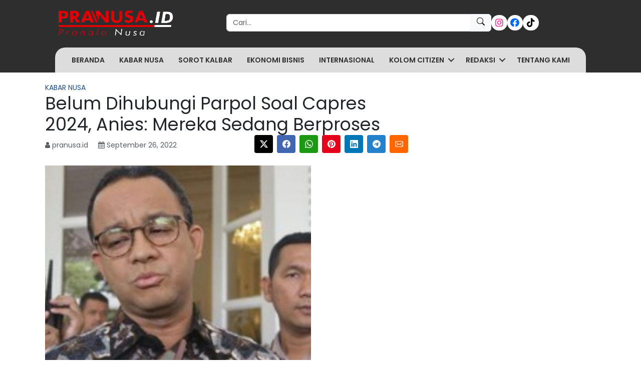

--- FILE ---
content_type: text/html; charset=utf-8
request_url: https://www.google.com/recaptcha/api2/aframe
body_size: 265
content:
<!DOCTYPE HTML><html><head><meta http-equiv="content-type" content="text/html; charset=UTF-8"></head><body><script nonce="eTcg5eg07p5KiuTwh6VL1w">/** Anti-fraud and anti-abuse applications only. See google.com/recaptcha */ try{var clients={'sodar':'https://pagead2.googlesyndication.com/pagead/sodar?'};window.addEventListener("message",function(a){try{if(a.source===window.parent){var b=JSON.parse(a.data);var c=clients[b['id']];if(c){var d=document.createElement('img');d.src=c+b['params']+'&rc='+(localStorage.getItem("rc::a")?sessionStorage.getItem("rc::b"):"");window.document.body.appendChild(d);sessionStorage.setItem("rc::e",parseInt(sessionStorage.getItem("rc::e")||0)+1);localStorage.setItem("rc::h",'1766022532032');}}}catch(b){}});window.parent.postMessage("_grecaptcha_ready", "*");}catch(b){}</script></body></html>

--- FILE ---
content_type: text/css
request_url: https://www.pranusa.id/wp-content/plugins/velocity-addons/public/css/velocity-addons-public.css?ver=1.4.1
body_size: -207
content:
/**
 * All of the CSS for your public-facing functionality should be
 * included in this file.
 */
@media only screen and (max-width: 600px) {
    .whatsapp-floating svg {
        height: 30px;
        width: 30px;
    }
}

--- FILE ---
content_type: text/css
request_url: https://www.pranusa.id/wp-content/plugins/velocity-custom-plugin/css/velocity-custom.css?ver=1.0.1
body_size: 436
content:
.fl-contact-form textarea, .fl-contact-form input[type="text"], .fl-contact-form input[type="tel"], .fl-contact-form input[type="email"] {
	display: inline-block;
	width: 100%;
	border: 1px solid #ddd;
	padding: 5px 10px;
	font-size: 13px;
	color: #373737;
	border-radius: 3px;
}
.fl-module-adv-testimonials .bx-wrapper {
    margin: 0 auto;
}
a {
	text-decoration: none !important
}

.velocity-heading {
    padding-left: 10px;
    border-left: 5px solid var(--bs-primary);
}

.fl-module-fl-post-content h1 {
    font-size: 28px;
}
.fl-module-fl-post-content h2 {
    font-size: 26px;
}
.fl-module-fl-post-content h3 {
    font-size: 24px;
}
.fl-module-fl-post-content h4 {
    font-size: 22px;
}
.fl-module-fl-post-content h5 {
    font-size: 20px;
}
.fl-module-fl-post-content h6 {
    font-size: 18px;
}

.vdd-share-button {
	border: 0 !important;
	font-size: 18px !important;
	width: 37px;
	text-align: center;
	color: #fff !important;
	line-height: 20px;
	padding: 8px 0;
}
.vdd-x-twitter {background-color:#000000 !important;}
.vdd-facebook {background-color:#4267B2 !important;}
.vdd-whatsapp {background-color:#1B9912 !important;}
.vdd-pinterest {background-color:#E6001A !important;}
.vdd-linkedin {background-color:#0077B7 !important;}
.vdd-email {background-color:#FF6600 !important;}
.vdd-telegram {background-color:#2481CC !important;}
.vdd-share-button:hover {background-color:#444444 !important;}


@media only screen and (max-width: 768px) {
    html,
    body {
        overflow-x: hidden;
    }

    .fl-module-content-slider .fl-slide .fl-slide-content {
        padding: 0 !important;
    }

    /* Menu Header Scroll */
    header .fl-module-menu nav {
        overflow-x: auto;
    }

    /* Scrollbar Styling */
    header .fl-module-menu nav::-webkit-scrollbar {
        height: 3px;
        width: 3px;
    }

    header .fl-module-menu nav::-webkit-scrollbar-track {
        border-radius: 5px;
        background-color: #616161;
    }

    header .fl-module-menu nav::-webkit-scrollbar-track:hover,
    header .fl-module-menu nav::-webkit-scrollbar-track:active {
        background-color: #000;
    }

    header .fl-module-menu nav::-webkit-scrollbar-thumb {
        border-radius: 1px;
        background-color: #000;
    }

    header .fl-module-menu nav::-webkit-scrollbar-thumb:hover,
    header .fl-module-menu nav::-webkit-scrollbar-thumb:active {
        background-color: #000;
    }

    /* Menu Flex Layout */
    header .fl-module-menu ul.menu {
        display: flex;
        flex-wrap: nowrap;
        align-content: center;
        justify-content: center;
        align-items: center;
        white-space: nowrap;
    }
}

--- FILE ---
content_type: application/javascript; charset=koi8-r
request_url: https://www.pranusa.id/wp-content/themes/velocity/js/theme.min.js?ver=2.5.4
body_size: 24567
content:
!function(t,e){'object'==typeof exports&&'undefined'!=typeof module?e(exports):'function'==typeof define&&define.amd?define(['exports'],e):e((t='undefined'!=typeof globalThis?globalThis:t||self).justg={})}(this,(function(t){'use strict';const e=new Map;var i={set(t,i,n){e.has(t)||e.set(t,new Map);const s=e.get(t);(s.has(i)||0===s.size)&&s.set(i,n)},get:(t,i)=>e.has(t)&&e.get(t).get(i)||null,remove(t,i){if(!e.has(t))return;const n=e.get(t);n.delete(i),0===n.size&&e.delete(t)}};const n='transitionend',s=t=>(t&&window.CSS&&window.CSS.escape&&(t=t.replace(/#([^\s"#']+)/g,((t,e)=>`#${CSS.escape(e)}`))),t),o=t=>{t.dispatchEvent(new Event(n))},r=t=>!(!t||'object'!=typeof t)&&(void 0!==t.jquery&&(t=t[0]),void 0!==t.nodeType),a=t=>r(t)?t.jquery?t[0]:t:'string'==typeof t&&t.length>0?document.querySelector(s(t)):null,l=t=>{if(!r(t)||0===t.getClientRects().length)return!1;const e='visible'===getComputedStyle(t).getPropertyValue('visibility'),i=t.closest('details:not([open])');if(!i)return e;if(i!==t){const e=t.closest('summary');if(e&&e.parentNode!==i)return!1;if(null===e)return!1}return e},c=t=>!t||t.nodeType!==Node.ELEMENT_NODE||(!!t.classList.contains('disabled')||(void 0!==t.disabled?t.disabled:t.hasAttribute('disabled')&&'false'!==t.getAttribute('disabled'))),h=t=>{if(!document.documentElement.attachShadow)return null;if('function'==typeof t.getRootNode){const e=t.getRootNode();return e instanceof ShadowRoot?e:null}return t instanceof ShadowRoot?t:t.parentNode?h(t.parentNode):null},u=()=>{},d=t=>{t.offsetHeight},f=()=>window.jQuery&&!document.body.hasAttribute('data-bs-no-jquery')?window.jQuery:null,p=[],g=()=>'rtl'===document.documentElement.dir,m=t=>{var e;e=()=>{const e=f();if(e){const i=t.NAME,n=e.fn[i];e.fn[i]=t.jQueryInterface,e.fn[i].Constructor=t,e.fn[i].noConflict=()=>(e.fn[i]=n,t.jQueryInterface)}},'loading'===document.readyState?(p.length||document.addEventListener('DOMContentLoaded',(()=>{for(const t of p)t()})),p.push(e)):e()},_=(t,e=[],i=t)=>'function'==typeof t?t(...e):i,b=(t,e,i=!0)=>{if(!i)return void _(t);const s=(t=>{if(!t)return 0;let{transitionDuration:e,transitionDelay:i}=window.getComputedStyle(t);const n=Number.parseFloat(e),s=Number.parseFloat(i);return n||s?(e=e.split(',')[0],i=i.split(',')[0],1e3*(Number.parseFloat(e)+Number.parseFloat(i))):0})(e)+5;let r=!1;const a=({target:i})=>{i===e&&(r=!0,e.removeEventListener(n,a),_(t))};e.addEventListener(n,a),setTimeout((()=>{r||o(e)}),s)},v=(t,e,i,n)=>{const s=t.length;let o=t.indexOf(e);return-1===o?!i&&n?t[s-1]:t[0]:(o+=i?1:-1,n&&(o=(o+s)%s),t[Math.max(0,Math.min(o,s-1))])},y=/[^.]*(?=\..*)\.|.*/,w=/\..*/,A=/::\d+$/,E={};let C=1;const T={mouseenter:'mouseover',mouseleave:'mouseout'},O=new Set(['click','dblclick','mouseup','mousedown','contextmenu','mousewheel','DOMMouseScroll','mouseover','mouseout','mousemove','selectstart','selectend','keydown','keypress','keyup','orientationchange','touchstart','touchmove','touchend','touchcancel','pointerdown','pointermove','pointerup','pointerleave','pointercancel','gesturestart','gesturechange','gestureend','focus','blur','change','reset','select','submit','focusin','focusout','load','unload','beforeunload','resize','move','DOMContentLoaded','readystatechange','error','abort','scroll']);function x(t,e){return e&&`${e}::${C++}`||t.uidEvent||C++}function k(t){const e=x(t);return t.uidEvent=e,E[e]=E[e]||{},E[e]}function L(t,e,i=null){return Object.values(t).find((t=>t.callable===e&&t.delegationSelector===i))}function S(t,e,i){const n='string'==typeof e,s=n?i:e||i;let o=N(t);return O.has(o)||(o=t),[n,s,o]}function D(t,e,i,n,s){if('string'!=typeof e||!t)return;let[o,r,a]=S(e,i,n);if(e in T){const t=t=>function(e){if(!e.relatedTarget||e.relatedTarget!==e.delegateTarget&&!e.delegateTarget.contains(e.relatedTarget))return t.call(this,e)};r=t(r)}const l=k(t),c=l[a]||(l[a]={}),h=L(c,r,o?i:null);if(h)return void(h.oneOff=h.oneOff&&s);const u=x(r,e.replace(y,'')),d=o?function(t,e,i){return function n(s){const o=t.querySelectorAll(e);for(let{target:r}=s;r&&r!==this;r=r.parentNode)for(const a of o)if(a===r)return j(s,{delegateTarget:r}),n.oneOff&&P.off(t,s.type,e,i),i.apply(r,[s])}}(t,i,r):function(t,e){return function i(n){return j(n,{delegateTarget:t}),i.oneOff&&P.off(t,n.type,e),e.apply(t,[n])}}(t,r);d.delegationSelector=o?i:null,d.callable=r,d.oneOff=s,d.uidEvent=u,c[u]=d,t.addEventListener(a,d,o)}function $(t,e,i,n,s){const o=L(e[i],n,s);o&&(t.removeEventListener(i,o,Boolean(s)),delete e[i][o.uidEvent])}function I(t,e,i,n){const s=e[i]||{};for(const[o,r]of Object.entries(s))o.includes(n)&&$(t,e,i,r.callable,r.delegationSelector)}function N(t){return t=t.replace(w,''),T[t]||t}const P={on(t,e,i,n){D(t,e,i,n,!1)},one(t,e,i,n){D(t,e,i,n,!0)},off(t,e,i,n){if('string'!=typeof e||!t)return;const[s,o,r]=S(e,i,n),a=r!==e,l=k(t),c=l[r]||{},h=e.startsWith('.');if(void 0===o){if(h)for(const i of Object.keys(l))I(t,l,i,e.slice(1));for(const[i,n]of Object.entries(c)){const s=i.replace(A,'');a&&!e.includes(s)||$(t,l,r,n.callable,n.delegationSelector)}}else{if(!Object.keys(c).length)return;$(t,l,r,o,s?i:null)}},trigger(t,e,i){if('string'!=typeof e||!t)return null;const n=f();let s=null,o=!0,r=!0,a=!1;e!==N(e)&&n&&(s=n.Event(e,i),n(t).trigger(s),o=!s.isPropagationStopped(),r=!s.isImmediatePropagationStopped(),a=s.isDefaultPrevented());const l=j(new Event(e,{bubbles:o,cancelable:!0}),i);return a&&l.preventDefault(),r&&t.dispatchEvent(l),l.defaultPrevented&&s&&s.preventDefault(),l}};function j(t,e={}){for(const[i,n]of Object.entries(e))try{t[i]=n}catch{Object.defineProperty(t,i,{configurable:!0,get:()=>n})}return t}function M(t){if('true'===t)return!0;if('false'===t)return!1;if(t===Number(t).toString())return Number(t);if(''===t||'null'===t)return null;if('string'!=typeof t)return t;try{return JSON.parse(decodeURIComponent(t))}catch{return t}}function F(t){return t.replace(/[A-Z]/g,(t=>`-${t.toLowerCase()}`))}const H={setDataAttribute(t,e,i){t.setAttribute(`data-bs-${F(e)}`,i)},removeDataAttribute(t,e){t.removeAttribute(`data-bs-${F(e)}`)},getDataAttributes(t){if(!t)return{};const e={},i=Object.keys(t.dataset).filter((t=>t.startsWith('bs')&&!t.startsWith('bsConfig')));for(const n of i){let i=n.replace(/^bs/,'');i=i.charAt(0).toLowerCase()+i.slice(1,i.length),e[i]=M(t.dataset[n])}return e},getDataAttribute:(t,e)=>M(t.getAttribute(`data-bs-${F(e)}`))};class W{static get Default(){return{}}static get DefaultType(){return{}}static get NAME(){throw new Error('You have to implement the static method "NAME", for each component!')}_getConfig(t){return t=this._mergeConfigObj(t),t=this._configAfterMerge(t),this._typeCheckConfig(t),t}_configAfterMerge(t){return t}_mergeConfigObj(t,e){const i=r(e)?H.getDataAttribute(e,'config'):{};return{...this.constructor.Default,...'object'==typeof i?i:{},...r(e)?H.getDataAttributes(e):{},...'object'==typeof t?t:{}}}_typeCheckConfig(t,e=this.constructor.DefaultType){for(const[n,s]of Object.entries(e)){const e=t[n],o=r(e)?'element':null==(i=e)?`${i}`:Object.prototype.toString.call(i).match(/\s([a-z]+)/i)[1].toLowerCase();if(!new RegExp(s).test(o))throw new TypeError(`${this.constructor.NAME.toUpperCase()}: Option "${n}" provided type "${o}" but expected type "${s}".`)}var i}}class B extends W{constructor(t,e){super(),(t=a(t))&&(this._element=t,this._config=this._getConfig(e),i.set(this._element,this.constructor.DATA_KEY,this))}dispose(){i.remove(this._element,this.constructor.DATA_KEY),P.off(this._element,this.constructor.EVENT_KEY);for(const t of Object.getOwnPropertyNames(this))this[t]=null}_queueCallback(t,e,i=!0){b(t,e,i)}_getConfig(t){return t=this._mergeConfigObj(t,this._element),t=this._configAfterMerge(t),this._typeCheckConfig(t),t}static getInstance(t){return i.get(a(t),this.DATA_KEY)}static getOrCreateInstance(t,e={}){return this.getInstance(t)||new this(t,'object'==typeof e?e:null)}static get VERSION(){return"5.3.3"}static get DATA_KEY(){return`bs.${this.NAME}`}static get EVENT_KEY(){return`.${this.DATA_KEY}`}static eventName(t){return`${t}${this.EVENT_KEY}`}}const z=t=>{let e=t.getAttribute('data-bs-target');if(!e||'#'===e){let i=t.getAttribute('href');if(!i||!i.includes('#')&&!i.startsWith('.'))return null;i.includes('#')&&!i.startsWith('#')&&(i=`#${i.split('#')[1]}`),e=i&&'#'!==i?i.trim():null}return e?e.split(',').map((t=>s(t))).join(','):null},R={find:(t,e=document.documentElement)=>[].concat(...Element.prototype.querySelectorAll.call(e,t)),findOne:(t,e=document.documentElement)=>Element.prototype.querySelector.call(e,t),children:(t,e)=>[].concat(...t.children).filter((t=>t.matches(e))),parents(t,e){const i=[];let n=t.parentNode.closest(e);for(;n;)i.push(n),n=n.parentNode.closest(e);return i},prev(t,e){let i=t.previousElementSibling;for(;i;){if(i.matches(e))return[i];i=i.previousElementSibling}return[]},next(t,e){let i=t.nextElementSibling;for(;i;){if(i.matches(e))return[i];i=i.nextElementSibling}return[]},focusableChildren(t){const e=['a','button','input','textarea','select','details','[tabindex]','[contenteditable="true"]'].map((t=>`${t}:not([tabindex^="-"])`)).join(',');return this.find(e,t).filter((t=>!c(t)&&l(t)))},getSelectorFromElement(t){const e=z(t);return e&&R.findOne(e)?e:null},getElementFromSelector(t){const e=z(t);return e?R.findOne(e):null},getMultipleElementsFromSelector(t){const e=z(t);return e?R.find(e):[]}},q=(t,e="hide")=>{const i=`click.dismiss${t.EVENT_KEY}`,n=t.NAME;P.on(document,i,`[data-bs-dismiss="${n}"]`,(function(i){if(['A','AREA'].includes(this.tagName)&&i.preventDefault(),c(this))return;const s=R.getElementFromSelector(this)||this.closest(`.${n}`);t.getOrCreateInstance(s)[e]()}))},V=".bs.alert",K=`close${V}`,Q=`closed${V}`;class X extends B{static get NAME(){return"alert"}close(){if(P.trigger(this._element,K).defaultPrevented)return;this._element.classList.remove("show");const t=this._element.classList.contains("fade");this._queueCallback((()=>this._destroyElement()),this._element,t)}_destroyElement(){this._element.remove(),P.trigger(this._element,Q),this.dispose()}static jQueryInterface(t){return this.each((function(){const e=X.getOrCreateInstance(this);if('string'==typeof t){if(void 0===e[t]||t.startsWith('_')||'constructor'===t)throw new TypeError(`No method named "${t}"`);e[t](this)}}))}}q(X,'close'),m(X);const Y='[data-bs-toggle="button"]';class U extends B{static get NAME(){return"button"}toggle(){this._element.setAttribute('aria-pressed',this._element.classList.toggle("active"))}static jQueryInterface(t){return this.each((function(){const e=U.getOrCreateInstance(this);'toggle'===t&&e[t]()}))}}P.on(document,"click.bs.button.data-api",Y,(t=>{t.preventDefault();const e=t.target.closest(Y);U.getOrCreateInstance(e).toggle()})),m(U);const G='.bs.swipe',J=`touchstart${G}`,Z=`touchmove${G}`,tt=`touchend${G}`,et=`pointerdown${G}`,it=`pointerup${G}`,nt={endCallback:null,leftCallback:null,rightCallback:null},st={endCallback:'(function|null)',leftCallback:'(function|null)',rightCallback:'(function|null)'};class ot extends W{constructor(t,e){super(),this._element=t,t&&ot.isSupported()&&(this._config=this._getConfig(e),this._deltaX=0,this._supportPointerEvents=Boolean(window.PointerEvent),this._initEvents())}static get Default(){return nt}static get DefaultType(){return st}static get NAME(){return"swipe"}dispose(){P.off(this._element,G)}_start(t){this._supportPointerEvents?this._eventIsPointerPenTouch(t)&&(this._deltaX=t.clientX):this._deltaX=t.touches[0].clientX}_end(t){this._eventIsPointerPenTouch(t)&&(this._deltaX=t.clientX-this._deltaX),this._handleSwipe(),_(this._config.endCallback)}_move(t){this._deltaX=t.touches&&t.touches.length>1?0:t.touches[0].clientX-this._deltaX}_handleSwipe(){const t=Math.abs(this._deltaX);if(t<=40)return;const e=t/this._deltaX;this._deltaX=0,e&&_(e>0?this._config.rightCallback:this._config.leftCallback)}_initEvents(){this._supportPointerEvents?(P.on(this._element,et,(t=>this._start(t))),P.on(this._element,it,(t=>this._end(t))),this._element.classList.add("pointer-event")):(P.on(this._element,J,(t=>this._start(t))),P.on(this._element,Z,(t=>this._move(t))),P.on(this._element,tt,(t=>this._end(t))))}_eventIsPointerPenTouch(t){return this._supportPointerEvents&&("pen"===t.pointerType||"touch"===t.pointerType)}static isSupported(){return'ontouchstart'in document.documentElement||navigator.maxTouchPoints>0}}const rt=".bs.carousel",at='.data-api',lt='ArrowLeft',ct='ArrowRight',ht='next',ut='prev',dt='left',ft='right',pt=`slide${rt}`,gt=`slid${rt}`,mt=`keydown${rt}`,_t=`mouseenter${rt}`,bt=`mouseleave${rt}`,vt=`dragstart${rt}`,yt=`load${rt}${at}`,wt=`click${rt}${at}`,At='carousel',Et='active',Ct='.active',Tt='.carousel-item',Ot=Ct+Tt,xt={[lt]:ft,[ct]:dt},kt={interval:5e3,keyboard:!0,pause:'hover',ride:!1,touch:!0,wrap:!0},Lt={interval:'(number|boolean)',keyboard:'boolean',pause:'(string|boolean)',ride:'(boolean|string)',touch:'boolean',wrap:'boolean'};class St extends B{constructor(t,e){super(t,e),this._interval=null,this._activeElement=null,this._isSliding=!1,this.touchTimeout=null,this._swipeHelper=null,this._indicatorsElement=R.findOne(".carousel-indicators",this._element),this._addEventListeners(),this._config.ride===At&&this.cycle()}static get Default(){return kt}static get DefaultType(){return Lt}static get NAME(){return"carousel"}next(){this._slide(ht)}nextWhenVisible(){!document.hidden&&l(this._element)&&this.next()}prev(){this._slide(ut)}pause(){this._isSliding&&o(this._element),this._clearInterval()}cycle(){this._clearInterval(),this._updateInterval(),this._interval=setInterval((()=>this.nextWhenVisible()),this._config.interval)}_maybeEnableCycle(){this._config.ride&&(this._isSliding?P.one(this._element,gt,(()=>this.cycle())):this.cycle())}to(t){const e=this._getItems();if(t>e.length-1||t<0)return;if(this._isSliding)return void P.one(this._element,gt,(()=>this.to(t)));const i=this._getItemIndex(this._getActive());if(i===t)return;const n=t>i?ht:ut;this._slide(n,e[t])}dispose(){this._swipeHelper&&this._swipeHelper.dispose(),super.dispose()}_configAfterMerge(t){return t.defaultInterval=t.interval,t}_addEventListeners(){this._config.keyboard&&P.on(this._element,mt,(t=>this._keydown(t))),'hover'===this._config.pause&&(P.on(this._element,_t,(()=>this.pause())),P.on(this._element,bt,(()=>this._maybeEnableCycle()))),this._config.touch&&ot.isSupported()&&this._addTouchEventListeners()}_addTouchEventListeners(){for(const t of R.find(".carousel-item img",this._element))P.on(t,vt,(t=>t.preventDefault()));const t={leftCallback:()=>this._slide(this._directionToOrder(dt)),rightCallback:()=>this._slide(this._directionToOrder(ft)),endCallback:()=>{'hover'===this._config.pause&&(this.pause(),this.touchTimeout&&clearTimeout(this.touchTimeout),this.touchTimeout=setTimeout((()=>this._maybeEnableCycle()),500+this._config.interval))}};this._swipeHelper=new ot(this._element,t)}_keydown(t){if(/input|textarea/i.test(t.target.tagName))return;const e=xt[t.key];e&&(t.preventDefault(),this._slide(this._directionToOrder(e)))}_getItemIndex(t){return this._getItems().indexOf(t)}_setActiveIndicatorElement(t){if(!this._indicatorsElement)return;const e=R.findOne(Ct,this._indicatorsElement);e.classList.remove(Et),e.removeAttribute('aria-current');const i=R.findOne(`[data-bs-slide-to="${t}"]`,this._indicatorsElement);i&&(i.classList.add(Et),i.setAttribute('aria-current','true'))}_updateInterval(){const t=this._activeElement||this._getActive();if(!t)return;const e=Number.parseInt(t.getAttribute('data-bs-interval'),10);this._config.interval=e||this._config.defaultInterval}_slide(t,e=null){if(this._isSliding)return;const i=this._getActive(),n=t===ht,s=e||v(this._getItems(),i,n,this._config.wrap);if(s===i)return;const o=this._getItemIndex(s),r=e=>P.trigger(this._element,e,{relatedTarget:s,direction:this._orderToDirection(t),from:this._getItemIndex(i),to:o});if(r(pt).defaultPrevented)return;if(!i||!s)return;const a=Boolean(this._interval);this.pause(),this._isSliding=!0,this._setActiveIndicatorElement(o),this._activeElement=s;const l=n?"carousel-item-start":"carousel-item-end",c=n?"carousel-item-next":"carousel-item-prev";s.classList.add(c),d(s),i.classList.add(l),s.classList.add(l);this._queueCallback((()=>{s.classList.remove(l,c),s.classList.add(Et),i.classList.remove(Et,c,l),this._isSliding=!1,r(gt)}),i,this._isAnimated()),a&&this.cycle()}_isAnimated(){return this._element.classList.contains("slide")}_getActive(){return R.findOne(Ot,this._element)}_getItems(){return R.find(Tt,this._element)}_clearInterval(){this._interval&&(clearInterval(this._interval),this._interval=null)}_directionToOrder(t){return g()?t===dt?ut:ht:t===dt?ht:ut}_orderToDirection(t){return g()?t===ut?dt:ft:t===ut?ft:dt}static jQueryInterface(t){return this.each((function(){const e=St.getOrCreateInstance(this,t);if('number'!=typeof t){if('string'==typeof t){if(void 0===e[t]||t.startsWith('_')||'constructor'===t)throw new TypeError(`No method named "${t}"`);e[t]()}}else e.to(t)}))}}P.on(document,wt,'[data-bs-slide], [data-bs-slide-to]',(function(t){const e=R.getElementFromSelector(this);if(!e||!e.classList.contains(At))return;t.preventDefault();const i=St.getOrCreateInstance(e),n=this.getAttribute('data-bs-slide-to');return n?(i.to(n),void i._maybeEnableCycle()):'next'===H.getDataAttribute(this,'slide')?(i.next(),void i._maybeEnableCycle()):(i.prev(),void i._maybeEnableCycle())})),P.on(window,yt,(()=>{const t=R.find("[data-bs-ride=\"carousel\"]");for(const e of t)St.getOrCreateInstance(e)})),m(St);const Dt=".bs.collapse",$t=`show${Dt}`,It=`shown${Dt}`,Nt=`hide${Dt}`,Pt=`hidden${Dt}`,jt=`click${Dt}.data-api`,Mt='show',Ft='collapse',Ht='collapsing',Wt=`:scope .${Ft} .${Ft}`,Bt='[data-bs-toggle="collapse"]',zt={parent:null,toggle:!0},Rt={parent:'(null|element)',toggle:'boolean'};class qt extends B{constructor(t,e){super(t,e),this._isTransitioning=!1,this._triggerArray=[];const i=R.find(Bt);for(const t of i){const e=R.getSelectorFromElement(t),i=R.find(e).filter((t=>t===this._element));null!==e&&i.length&&this._triggerArray.push(t)}this._initializeChildren(),this._config.parent||this._addAriaAndCollapsedClass(this._triggerArray,this._isShown()),this._config.toggle&&this.toggle()}static get Default(){return zt}static get DefaultType(){return Rt}static get NAME(){return"collapse"}toggle(){this._isShown()?this.hide():this.show()}show(){if(this._isTransitioning||this._isShown())return;let t=[];if(this._config.parent&&(t=this._getFirstLevelChildren(".collapse.show, .collapse.collapsing").filter((t=>t!==this._element)).map((t=>qt.getOrCreateInstance(t,{toggle:!1})))),t.length&&t[0]._isTransitioning)return;if(P.trigger(this._element,$t).defaultPrevented)return;for(const e of t)e.hide();const e=this._getDimension();this._element.classList.remove(Ft),this._element.classList.add(Ht),this._element.style[e]=0,this._addAriaAndCollapsedClass(this._triggerArray,!0),this._isTransitioning=!0;const i=`scroll${e[0].toUpperCase()+e.slice(1)}`;this._queueCallback((()=>{this._isTransitioning=!1,this._element.classList.remove(Ht),this._element.classList.add(Ft,Mt),this._element.style[e]='',P.trigger(this._element,It)}),this._element,!0),this._element.style[e]=`${this._element[i]}px`}hide(){if(this._isTransitioning||!this._isShown())return;if(P.trigger(this._element,Nt).defaultPrevented)return;const t=this._getDimension();this._element.style[t]=`${this._element.getBoundingClientRect()[t]}px`,d(this._element),this._element.classList.add(Ht),this._element.classList.remove(Ft,Mt);for(const t of this._triggerArray){const e=R.getElementFromSelector(t);e&&!this._isShown(e)&&this._addAriaAndCollapsedClass([t],!1)}this._isTransitioning=!0;this._element.style[t]='',this._queueCallback((()=>{this._isTransitioning=!1,this._element.classList.remove(Ht),this._element.classList.add(Ft),P.trigger(this._element,Pt)}),this._element,!0)}_isShown(t=this._element){return t.classList.contains(Mt)}_configAfterMerge(t){return t.toggle=Boolean(t.toggle),t.parent=a(t.parent),t}_getDimension(){return this._element.classList.contains("collapse-horizontal")?"width":"height"}_initializeChildren(){if(!this._config.parent)return;const t=this._getFirstLevelChildren(Bt);for(const e of t){const t=R.getElementFromSelector(e);t&&this._addAriaAndCollapsedClass([e],this._isShown(t))}}_getFirstLevelChildren(t){const e=R.find(Wt,this._config.parent);return R.find(t,this._config.parent).filter((t=>!e.includes(t)))}_addAriaAndCollapsedClass(t,e){if(t.length)for(const i of t)i.classList.toggle("collapsed",!e),i.setAttribute('aria-expanded',e)}static jQueryInterface(t){const e={};return'string'==typeof t&&/show|hide/.test(t)&&(e.toggle=!1),this.each((function(){const i=qt.getOrCreateInstance(this,e);if('string'==typeof t){if(void 0===i[t])throw new TypeError(`No method named "${t}"`);i[t]()}}))}}P.on(document,jt,Bt,(function(t){('A'===t.target.tagName||t.delegateTarget&&'A'===t.delegateTarget.tagName)&&t.preventDefault();for(const t of R.getMultipleElementsFromSelector(this))qt.getOrCreateInstance(t,{toggle:!1}).toggle()})),m(qt);var Vt='top',Kt='bottom',Qt='right',Xt='left',Yt='auto',Ut=[Vt,Kt,Qt,Xt],Gt='start',Jt='end',Zt='clippingParents',te='viewport',ee='popper',ie='reference',ne=Ut.reduce((function(t,e){return t.concat([e+"-"+Gt,e+"-"+Jt])}),[]),se=[].concat(Ut,[Yt]).reduce((function(t,e){return t.concat([e,e+"-"+Gt,e+"-"+Jt])}),[]),oe='beforeRead',re='read',ae='afterRead',le='beforeMain',ce='main',he='afterMain',ue='beforeWrite',de='write',fe='afterWrite',pe=[oe,re,ae,le,ce,he,ue,de,fe];function ge(t){return t?(t.nodeName||'').toLowerCase():null}function me(t){if(null==t)return window;if('[object Window]'!==t.toString()){var e=t.ownerDocument;return e&&e.defaultView||window}return t}function _e(t){return t instanceof me(t).Element||t instanceof Element}function be(t){return t instanceof me(t).HTMLElement||t instanceof HTMLElement}function ve(t){return'undefined'!=typeof ShadowRoot&&(t instanceof me(t).ShadowRoot||t instanceof ShadowRoot)}var ye={name:'applyStyles',enabled:!0,phase:'write',fn:function(t){var e=t.state;Object.keys(e.elements).forEach((function(t){var i=e.styles[t]||{},n=e.attributes[t]||{},s=e.elements[t];be(s)&&ge(s)&&(Object.assign(s.style,i),Object.keys(n).forEach((function(t){var e=n[t];!1===e?s.removeAttribute(t):s.setAttribute(t,!0===e?'':e)})))}))},effect:function(t){var e=t.state,i={popper:{position:e.options.strategy,left:'0',top:'0',margin:'0'},arrow:{position:'absolute'},reference:{}};return Object.assign(e.elements.popper.style,i.popper),e.styles=i,e.elements.arrow&&Object.assign(e.elements.arrow.style,i.arrow),function(){Object.keys(e.elements).forEach((function(t){var n=e.elements[t],s=e.attributes[t]||{},o=Object.keys(e.styles.hasOwnProperty(t)?e.styles[t]:i[t]).reduce((function(t,e){return t[e]='',t}),{});be(n)&&ge(n)&&(Object.assign(n.style,o),Object.keys(s).forEach((function(t){n.removeAttribute(t)})))}))}},requires:['computeStyles']};function we(t){return t.split('-')[0]}var Ae=Math.max,Ee=Math.min,Ce=Math.round;function Te(){var t=navigator.userAgentData;return null!=t&&t.brands&&Array.isArray(t.brands)?t.brands.map((function(t){return t.brand+"/"+t.version})).join(' '):navigator.userAgent}function Oe(){return!/^((?!chrome|android).)*safari/i.test(Te())}function xe(t,e,i){void 0===e&&(e=!1),void 0===i&&(i=!1);var n=t.getBoundingClientRect(),s=1,o=1;e&&be(t)&&(s=t.offsetWidth>0&&Ce(n.width)/t.offsetWidth||1,o=t.offsetHeight>0&&Ce(n.height)/t.offsetHeight||1);var r=(_e(t)?me(t):window).visualViewport,a=!Oe()&&i,l=(n.left+(a&&r?r.offsetLeft:0))/s,c=(n.top+(a&&r?r.offsetTop:0))/o,h=n.width/s,u=n.height/o;return{width:h,height:u,top:c,right:l+h,bottom:c+u,left:l,x:l,y:c}}function ke(t){var e=xe(t),i=t.offsetWidth,n=t.offsetHeight;return Math.abs(e.width-i)<=1&&(i=e.width),Math.abs(e.height-n)<=1&&(n=e.height),{x:t.offsetLeft,y:t.offsetTop,width:i,height:n}}function Le(t,e){var i=e.getRootNode&&e.getRootNode();if(t.contains(e))return!0;if(i&&ve(i)){var n=e;do{if(n&&t.isSameNode(n))return!0;n=n.parentNode||n.host}while(n)}return!1}function Se(t){return me(t).getComputedStyle(t)}function De(t){return['table','td','th'].indexOf(ge(t))>=0}function $e(t){return((_e(t)?t.ownerDocument:t.document)||window.document).documentElement}function Ie(t){return'html'===ge(t)?t:t.assignedSlot||t.parentNode||(ve(t)?t.host:null)||$e(t)}function Ne(t){return be(t)&&'fixed'!==Se(t).position?t.offsetParent:null}function Pe(t){for(var e=me(t),i=Ne(t);i&&De(i)&&'static'===Se(i).position;)i=Ne(i);return i&&('html'===ge(i)||'body'===ge(i)&&'static'===Se(i).position)?e:i||function(t){var e=/firefox/i.test(Te());if(/Trident/i.test(Te())&&be(t)&&'fixed'===Se(t).position)return null;var i=Ie(t);for(ve(i)&&(i=i.host);be(i)&&['html','body'].indexOf(ge(i))<0;){var n=Se(i);if('none'!==n.transform||'none'!==n.perspective||'paint'===n.contain||-1!==['transform','perspective'].indexOf(n.willChange)||e&&'filter'===n.willChange||e&&n.filter&&'none'!==n.filter)return i;i=i.parentNode}return null}(t)||e}function je(t){return['top','bottom'].indexOf(t)>=0?'x':'y'}function Me(t,e,i){return Ae(t,Ee(e,i))}function Fe(t){return Object.assign({},{top:0,right:0,bottom:0,left:0},t)}function He(t,e){return e.reduce((function(e,i){return e[i]=t,e}),{})}var We={name:'arrow',enabled:!0,phase:'main',fn:function(t){var e,i=t.state,n=t.name,s=t.options,o=i.elements.arrow,r=i.modifiersData.popperOffsets,a=we(i.placement),l=je(a),c=[Xt,Qt].indexOf(a)>=0?'height':'width';if(o&&r){var h=function(t,e){return Fe('number'!=typeof(t='function'==typeof t?t(Object.assign({},e.rects,{placement:e.placement})):t)?t:He(t,Ut))}(s.padding,i),u=ke(o),d='y'===l?Vt:Xt,f='y'===l?Kt:Qt,p=i.rects.reference[c]+i.rects.reference[l]-r[l]-i.rects.popper[c],g=r[l]-i.rects.reference[l],m=Pe(o),_=m?'y'===l?m.clientHeight||0:m.clientWidth||0:0,b=p/2-g/2,v=h[d],y=_-u[c]-h[f],w=_/2-u[c]/2+b,A=Me(v,w,y),E=l;i.modifiersData[n]=((e={})[E]=A,e.centerOffset=A-w,e)}},effect:function(t){var e=t.state,i=t.options.element,n=void 0===i?'[data-popper-arrow]':i;null!=n&&('string'!=typeof n||(n=e.elements.popper.querySelector(n)))&&Le(e.elements.popper,n)&&(e.elements.arrow=n)},requires:['popperOffsets'],requiresIfExists:['preventOverflow']};function Be(t){return t.split('-')[1]}var ze={top:'auto',right:'auto',bottom:'auto',left:'auto'};function Re(t){var e,i=t.popper,n=t.popperRect,s=t.placement,o=t.variation,r=t.offsets,a=t.position,l=t.gpuAcceleration,c=t.adaptive,h=t.roundOffsets,u=t.isFixed,d=r.x,f=void 0===d?0:d,p=r.y,g=void 0===p?0:p,m='function'==typeof h?h({x:f,y:g}):{x:f,y:g};f=m.x,g=m.y;var _=r.hasOwnProperty('x'),b=r.hasOwnProperty('y'),v=Xt,y=Vt,w=window;if(c){var A=Pe(i),E='clientHeight',C='clientWidth';if(A===me(i)&&'static'!==Se(A=$e(i)).position&&'absolute'===a&&(E='scrollHeight',C='scrollWidth'),s===Vt||(s===Xt||s===Qt)&&o===Jt)y=Kt,g-=(u&&A===w&&w.visualViewport?w.visualViewport.height:A[E])-n.height,g*=l?1:-1;if(s===Xt||(s===Vt||s===Kt)&&o===Jt)v=Qt,f-=(u&&A===w&&w.visualViewport?w.visualViewport.width:A[C])-n.width,f*=l?1:-1}var T,O=Object.assign({position:a},c&&ze),x=!0===h?function(t,e){var i=t.x,n=t.y,s=e.devicePixelRatio||1;return{x:Ce(i*s)/s||0,y:Ce(n*s)/s||0}}({x:f,y:g},me(i)):{x:f,y:g};return f=x.x,g=x.y,l?Object.assign({},O,((T={})[y]=b?'0':'',T[v]=_?'0':'',T.transform=(w.devicePixelRatio||1)<=1?"translate("+f+"px, "+g+"px)":"translate3d("+f+"px, "+g+"px, 0)",T)):Object.assign({},O,((e={})[y]=b?g+"px":'',e[v]=_?f+"px":'',e.transform='',e))}var qe={name:'computeStyles',enabled:!0,phase:'beforeWrite',fn:function(t){var e=t.state,i=t.options,n=i.gpuAcceleration,s=void 0===n||n,o=i.adaptive,r=void 0===o||o,a=i.roundOffsets,l=void 0===a||a,c={placement:we(e.placement),variation:Be(e.placement),popper:e.elements.popper,popperRect:e.rects.popper,gpuAcceleration:s,isFixed:'fixed'===e.options.strategy};null!=e.modifiersData.popperOffsets&&(e.styles.popper=Object.assign({},e.styles.popper,Re(Object.assign({},c,{offsets:e.modifiersData.popperOffsets,position:e.options.strategy,adaptive:r,roundOffsets:l})))),null!=e.modifiersData.arrow&&(e.styles.arrow=Object.assign({},e.styles.arrow,Re(Object.assign({},c,{offsets:e.modifiersData.arrow,position:'absolute',adaptive:!1,roundOffsets:l})))),e.attributes.popper=Object.assign({},e.attributes.popper,{'data-popper-placement':e.placement})},data:{}},Ve={passive:!0};var Ke={name:'eventListeners',enabled:!0,phase:'write',fn:function(){},effect:function(t){var e=t.state,i=t.instance,n=t.options,s=n.scroll,o=void 0===s||s,r=n.resize,a=void 0===r||r,l=me(e.elements.popper),c=[].concat(e.scrollParents.reference,e.scrollParents.popper);return o&&c.forEach((function(t){t.addEventListener('scroll',i.update,Ve)})),a&&l.addEventListener('resize',i.update,Ve),function(){o&&c.forEach((function(t){t.removeEventListener('scroll',i.update,Ve)})),a&&l.removeEventListener('resize',i.update,Ve)}},data:{}},Qe={left:'right',right:'left',bottom:'top',top:'bottom'};function Xe(t){return t.replace(/left|right|bottom|top/g,(function(t){return Qe[t]}))}var Ye={start:'end',end:'start'};function Ue(t){return t.replace(/start|end/g,(function(t){return Ye[t]}))}function Ge(t){var e=me(t);return{scrollLeft:e.pageXOffset,scrollTop:e.pageYOffset}}function Je(t){return xe($e(t)).left+Ge(t).scrollLeft}function Ze(t){var e=Se(t),i=e.overflow,n=e.overflowX,s=e.overflowY;return/auto|scroll|overlay|hidden/.test(i+s+n)}function ti(t){return['html','body','#document'].indexOf(ge(t))>=0?t.ownerDocument.body:be(t)&&Ze(t)?t:ti(Ie(t))}function ei(t,e){var i;void 0===e&&(e=[]);var n=ti(t),s=n===(null==(i=t.ownerDocument)?void 0:i.body),o=me(n),r=s?[o].concat(o.visualViewport||[],Ze(n)?n:[]):n,a=e.concat(r);return s?a:a.concat(ei(Ie(r)))}function ii(t){return Object.assign({},t,{left:t.x,top:t.y,right:t.x+t.width,bottom:t.y+t.height})}function ni(t,e,i){return e===te?ii(function(t,e){var i=me(t),n=$e(t),s=i.visualViewport,o=n.clientWidth,r=n.clientHeight,a=0,l=0;if(s){o=s.width,r=s.height;var c=Oe();(c||!c&&'fixed'===e)&&(a=s.offsetLeft,l=s.offsetTop)}return{width:o,height:r,x:a+Je(t),y:l}}(t,i)):_e(e)?function(t,e){var i=xe(t,!1,'fixed'===e);return i.top=i.top+t.clientTop,i.left=i.left+t.clientLeft,i.bottom=i.top+t.clientHeight,i.right=i.left+t.clientWidth,i.width=t.clientWidth,i.height=t.clientHeight,i.x=i.left,i.y=i.top,i}(e,i):ii(function(t){var e,i=$e(t),n=Ge(t),s=null==(e=t.ownerDocument)?void 0:e.body,o=Ae(i.scrollWidth,i.clientWidth,s?s.scrollWidth:0,s?s.clientWidth:0),r=Ae(i.scrollHeight,i.clientHeight,s?s.scrollHeight:0,s?s.clientHeight:0),a=-n.scrollLeft+Je(t),l=-n.scrollTop;return'rtl'===Se(s||i).direction&&(a+=Ae(i.clientWidth,s?s.clientWidth:0)-o),{width:o,height:r,x:a,y:l}}($e(t)))}function si(t,e,i,n){var s='clippingParents'===e?function(t){var e=ei(Ie(t)),i=['absolute','fixed'].indexOf(Se(t).position)>=0&&be(t)?Pe(t):t;return _e(i)?e.filter((function(t){return _e(t)&&Le(t,i)&&'body'!==ge(t)})):[]}(t):[].concat(e),o=[].concat(s,[i]),r=o[0],a=o.reduce((function(e,i){var s=ni(t,i,n);return e.top=Ae(s.top,e.top),e.right=Ee(s.right,e.right),e.bottom=Ee(s.bottom,e.bottom),e.left=Ae(s.left,e.left),e}),ni(t,r,n));return a.width=a.right-a.left,a.height=a.bottom-a.top,a.x=a.left,a.y=a.top,a}function oi(t){var e,i=t.reference,n=t.element,s=t.placement,o=s?we(s):null,r=s?Be(s):null,a=i.x+i.width/2-n.width/2,l=i.y+i.height/2-n.height/2;switch(o){case Vt:e={x:a,y:i.y-n.height};break;case Kt:e={x:a,y:i.y+i.height};break;case Qt:e={x:i.x+i.width,y:l};break;case Xt:e={x:i.x-n.width,y:l};break;default:e={x:i.x,y:i.y}}var c=o?je(o):null;if(null!=c){var h='y'===c?'height':'width';switch(r){case Gt:e[c]=e[c]-(i[h]/2-n[h]/2);break;case Jt:e[c]=e[c]+(i[h]/2-n[h]/2)}}return e}function ri(t,e){void 0===e&&(e={});var i=e,n=i.placement,s=void 0===n?t.placement:n,o=i.strategy,r=void 0===o?t.strategy:o,a=i.boundary,l=void 0===a?Zt:a,c=i.rootBoundary,h=void 0===c?te:c,u=i.elementContext,d=void 0===u?ee:u,f=i.altBoundary,p=void 0!==f&&f,g=i.padding,m=void 0===g?0:g,_=Fe('number'!=typeof m?m:He(m,Ut)),b=d===ee?ie:ee,v=t.rects.popper,y=t.elements[p?b:d],w=si(_e(y)?y:y.contextElement||$e(t.elements.popper),l,h,r),A=xe(t.elements.reference),E=oi({reference:A,element:v,strategy:'absolute',placement:s}),C=ii(Object.assign({},v,E)),T=d===ee?C:A,O={top:w.top-T.top+_.top,bottom:T.bottom-w.bottom+_.bottom,left:w.left-T.left+_.left,right:T.right-w.right+_.right},x=t.modifiersData.offset;if(d===ee&&x){var k=x[s];Object.keys(O).forEach((function(t){var e=[Qt,Kt].indexOf(t)>=0?1:-1,i=[Vt,Kt].indexOf(t)>=0?'y':'x';O[t]+=k[i]*e}))}return O}function ai(t,e){void 0===e&&(e={});var i=e,n=i.placement,s=i.boundary,o=i.rootBoundary,r=i.padding,a=i.flipVariations,l=i.allowedAutoPlacements,c=void 0===l?se:l,h=Be(n),u=h?a?ne:ne.filter((function(t){return Be(t)===h})):Ut,d=u.filter((function(t){return c.indexOf(t)>=0}));0===d.length&&(d=u);var f=d.reduce((function(e,i){return e[i]=ri(t,{placement:i,boundary:s,rootBoundary:o,padding:r})[we(i)],e}),{});return Object.keys(f).sort((function(t,e){return f[t]-f[e]}))}var li={name:'flip',enabled:!0,phase:'main',fn:function(t){var e=t.state,i=t.options,n=t.name;if(!e.modifiersData[n]._skip){for(var s=i.mainAxis,o=void 0===s||s,r=i.altAxis,a=void 0===r||r,l=i.fallbackPlacements,c=i.padding,h=i.boundary,u=i.rootBoundary,d=i.altBoundary,f=i.flipVariations,p=void 0===f||f,g=i.allowedAutoPlacements,m=e.options.placement,_=we(m),b=l||(_===m||!p?[Xe(m)]:function(t){if(we(t)===Yt)return[];var e=Xe(t);return[Ue(t),e,Ue(e)]}(m)),v=[m].concat(b).reduce((function(t,i){return t.concat(we(i)===Yt?ai(e,{placement:i,boundary:h,rootBoundary:u,padding:c,flipVariations:p,allowedAutoPlacements:g}):i)}),[]),y=e.rects.reference,w=e.rects.popper,A=new Map,E=!0,C=v[0],T=0;T<v.length;T++){var O=v[T],x=we(O),k=Be(O)===Gt,L=[Vt,Kt].indexOf(x)>=0,S=L?'width':'height',D=ri(e,{placement:O,boundary:h,rootBoundary:u,altBoundary:d,padding:c}),$=L?k?Qt:Xt:k?Kt:Vt;y[S]>w[S]&&($=Xe($));var I=Xe($),N=[];if(o&&N.push(D[x]<=0),a&&N.push(D[$]<=0,D[I]<=0),N.every((function(t){return t}))){C=O,E=!1;break}A.set(O,N)}if(E)for(var P=function(t){var e=v.find((function(e){var i=A.get(e);if(i)return i.slice(0,t).every((function(t){return t}))}));if(e)return C=e,"break"},j=p?3:1;j>0;j--){if("break"===P(j))break}e.placement!==C&&(e.modifiersData[n]._skip=!0,e.placement=C,e.reset=!0)}},requiresIfExists:['offset'],data:{_skip:!1}};function ci(t,e,i){return void 0===i&&(i={x:0,y:0}),{top:t.top-e.height-i.y,right:t.right-e.width+i.x,bottom:t.bottom-e.height+i.y,left:t.left-e.width-i.x}}function hi(t){return[Vt,Qt,Kt,Xt].some((function(e){return t[e]>=0}))}var ui={name:'hide',enabled:!0,phase:'main',requiresIfExists:['preventOverflow'],fn:function(t){var e=t.state,i=t.name,n=e.rects.reference,s=e.rects.popper,o=e.modifiersData.preventOverflow,r=ri(e,{elementContext:'reference'}),a=ri(e,{altBoundary:!0}),l=ci(r,n),c=ci(a,s,o),h=hi(l),u=hi(c);e.modifiersData[i]={referenceClippingOffsets:l,popperEscapeOffsets:c,isReferenceHidden:h,hasPopperEscaped:u},e.attributes.popper=Object.assign({},e.attributes.popper,{'data-popper-reference-hidden':h,'data-popper-escaped':u})}};var di={name:'offset',enabled:!0,phase:'main',requires:['popperOffsets'],fn:function(t){var e=t.state,i=t.options,n=t.name,s=i.offset,o=void 0===s?[0,0]:s,r=se.reduce((function(t,i){return t[i]=function(t,e,i){var n=we(t),s=[Xt,Vt].indexOf(n)>=0?-1:1,o='function'==typeof i?i(Object.assign({},e,{placement:t})):i,r=o[0],a=o[1];return r=r||0,a=(a||0)*s,[Xt,Qt].indexOf(n)>=0?{x:a,y:r}:{x:r,y:a}}(i,e.rects,o),t}),{}),a=r[e.placement],l=a.x,c=a.y;null!=e.modifiersData.popperOffsets&&(e.modifiersData.popperOffsets.x+=l,e.modifiersData.popperOffsets.y+=c),e.modifiersData[n]=r}};var fi={name:'popperOffsets',enabled:!0,phase:'read',fn:function(t){var e=t.state,i=t.name;e.modifiersData[i]=oi({reference:e.rects.reference,element:e.rects.popper,strategy:'absolute',placement:e.placement})},data:{}};var pi={name:'preventOverflow',enabled:!0,phase:'main',fn:function(t){var e=t.state,i=t.options,n=t.name,s=i.mainAxis,o=void 0===s||s,r=i.altAxis,a=void 0!==r&&r,l=i.boundary,c=i.rootBoundary,h=i.altBoundary,u=i.padding,d=i.tether,f=void 0===d||d,p=i.tetherOffset,g=void 0===p?0:p,m=ri(e,{boundary:l,rootBoundary:c,padding:u,altBoundary:h}),_=we(e.placement),b=Be(e.placement),v=!b,y=je(_),w='x'===y?'y':'x',A=e.modifiersData.popperOffsets,E=e.rects.reference,C=e.rects.popper,T='function'==typeof g?g(Object.assign({},e.rects,{placement:e.placement})):g,O='number'==typeof T?{mainAxis:T,altAxis:T}:Object.assign({mainAxis:0,altAxis:0},T),x=e.modifiersData.offset?e.modifiersData.offset[e.placement]:null,k={x:0,y:0};if(A){if(o){var L,S='y'===y?Vt:Xt,D='y'===y?Kt:Qt,$='y'===y?'height':'width',I=A[y],N=I+m[S],P=I-m[D],j=f?-C[$]/2:0,M=b===Gt?E[$]:C[$],F=b===Gt?-C[$]:-E[$],H=e.elements.arrow,W=f&&H?ke(H):{width:0,height:0},B=e.modifiersData['arrow#persistent']?e.modifiersData['arrow#persistent'].padding:{top:0,right:0,bottom:0,left:0},z=B[S],R=B[D],q=Me(0,E[$],W[$]),V=v?E[$]/2-j-q-z-O.mainAxis:M-q-z-O.mainAxis,K=v?-E[$]/2+j+q+R+O.mainAxis:F+q+R+O.mainAxis,Q=e.elements.arrow&&Pe(e.elements.arrow),X=Q?'y'===y?Q.clientTop||0:Q.clientLeft||0:0,Y=null!=(L=null==x?void 0:x[y])?L:0,U=I+K-Y,G=Me(f?Ee(N,I+V-Y-X):N,I,f?Ae(P,U):P);A[y]=G,k[y]=G-I}if(a){var J,Z='x'===y?Vt:Xt,tt='x'===y?Kt:Qt,et=A[w],it='y'===w?'height':'width',nt=et+m[Z],st=et-m[tt],ot=-1!==[Vt,Xt].indexOf(_),rt=null!=(J=null==x?void 0:x[w])?J:0,at=ot?nt:et-E[it]-C[it]-rt+O.altAxis,lt=ot?et+E[it]+C[it]-rt-O.altAxis:st,ct=f&&ot?function(t,e,i){var n=Me(t,e,i);return n>i?i:n}(at,et,lt):Me(f?at:nt,et,f?lt:st);A[w]=ct,k[w]=ct-et}e.modifiersData[n]=k}},requiresIfExists:['offset']};function gi(t,e,i){void 0===i&&(i=!1);var n,s,o=be(e),r=be(e)&&function(t){var e=t.getBoundingClientRect(),i=Ce(e.width)/t.offsetWidth||1,n=Ce(e.height)/t.offsetHeight||1;return 1!==i||1!==n}(e),a=$e(e),l=xe(t,r,i),c={scrollLeft:0,scrollTop:0},h={x:0,y:0};return(o||!o&&!i)&&(('body'!==ge(e)||Ze(a))&&(c=(n=e)!==me(n)&&be(n)?{scrollLeft:(s=n).scrollLeft,scrollTop:s.scrollTop}:Ge(n)),be(e)?((h=xe(e,!0)).x+=e.clientLeft,h.y+=e.clientTop):a&&(h.x=Je(a))),{x:l.left+c.scrollLeft-h.x,y:l.top+c.scrollTop-h.y,width:l.width,height:l.height}}function mi(t){var e=new Map,i=new Set,n=[];function s(t){i.add(t.name),[].concat(t.requires||[],t.requiresIfExists||[]).forEach((function(t){if(!i.has(t)){var n=e.get(t);n&&s(n)}})),n.push(t)}return t.forEach((function(t){e.set(t.name,t)})),t.forEach((function(t){i.has(t.name)||s(t)})),n}var _i={placement:'bottom',modifiers:[],strategy:'absolute'};function bi(){for(var t=arguments.length,e=new Array(t),i=0;i<t;i++)e[i]=arguments[i];return!e.some((function(t){return!(t&&'function'==typeof t.getBoundingClientRect)}))}function vi(t){void 0===t&&(t={});var e=t,i=e.defaultModifiers,n=void 0===i?[]:i,s=e.defaultOptions,o=void 0===s?_i:s;return function(t,e,i){void 0===i&&(i=o);var s,r,a={placement:'bottom',orderedModifiers:[],options:Object.assign({},_i,o),modifiersData:{},elements:{reference:t,popper:e},attributes:{},styles:{}},l=[],c=!1,h={state:a,setOptions:function(i){var s='function'==typeof i?i(a.options):i;u(),a.options=Object.assign({},o,a.options,s),a.scrollParents={reference:_e(t)?ei(t):t.contextElement?ei(t.contextElement):[],popper:ei(e)};var r,c,d=function(t){var e=mi(t);return pe.reduce((function(t,i){return t.concat(e.filter((function(t){return t.phase===i})))}),[])}((r=[].concat(n,a.options.modifiers),c=r.reduce((function(t,e){var i=t[e.name];return t[e.name]=i?Object.assign({},i,e,{options:Object.assign({},i.options,e.options),data:Object.assign({},i.data,e.data)}):e,t}),{}),Object.keys(c).map((function(t){return c[t]}))));return a.orderedModifiers=d.filter((function(t){return t.enabled})),a.orderedModifiers.forEach((function(t){var e=t.name,i=t.options,n=void 0===i?{}:i,s=t.effect;if('function'==typeof s){var o=s({state:a,name:e,instance:h,options:n}),r=function(){};l.push(o||r)}})),h.update()},forceUpdate:function(){if(!c){var t=a.elements,e=t.reference,i=t.popper;if(bi(e,i)){a.rects={reference:gi(e,Pe(i),'fixed'===a.options.strategy),popper:ke(i)},a.reset=!1,a.placement=a.options.placement,a.orderedModifiers.forEach((function(t){return a.modifiersData[t.name]=Object.assign({},t.data)}));for(var n=0;n<a.orderedModifiers.length;n++)if(!0!==a.reset){var s=a.orderedModifiers[n],o=s.fn,r=s.options,l=void 0===r?{}:r,u=s.name;'function'==typeof o&&(a=o({state:a,options:l,name:u,instance:h})||a)}else a.reset=!1,n=-1}}},update:(s=function(){return new Promise((function(t){h.forceUpdate(),t(a)}))},function(){return r||(r=new Promise((function(t){Promise.resolve().then((function(){r=void 0,t(s())}))}))),r}),destroy:function(){u(),c=!0}};if(!bi(t,e))return h;function u(){l.forEach((function(t){return t()})),l=[]}return h.setOptions(i).then((function(t){!c&&i.onFirstUpdate&&i.onFirstUpdate(t)})),h}}var yi=vi(),wi=vi({defaultModifiers:[Ke,fi,qe,ye]}),Ai=vi({defaultModifiers:[Ke,fi,qe,ye,di,li,pi,We,ui]}),Ei=Object.freeze({__proto__:null,afterMain:he,afterRead:ae,afterWrite:fe,applyStyles:ye,arrow:We,auto:Yt,basePlacements:Ut,beforeMain:le,beforeRead:oe,beforeWrite:ue,bottom:Kt,clippingParents:Zt,computeStyles:qe,createPopper:Ai,createPopperBase:yi,createPopperLite:wi,detectOverflow:ri,end:Jt,eventListeners:Ke,flip:li,hide:ui,left:Xt,main:ce,modifierPhases:pe,offset:di,placements:se,popper:ee,popperGenerator:vi,popperOffsets:fi,preventOverflow:pi,read:re,reference:ie,right:Qt,start:Gt,top:Vt,variationPlacements:ne,viewport:te,write:de});const Ci='dropdown',Ti=".bs.dropdown",Oi='.data-api',xi='ArrowUp',ki='ArrowDown',Li=`hide${Ti}`,Si=`hidden${Ti}`,Di=`show${Ti}`,$i=`shown${Ti}`,Ii=`click${Ti}${Oi}`,Ni=`keydown${Ti}${Oi}`,Pi=`keyup${Ti}${Oi}`,ji='show',Mi='[data-bs-toggle="dropdown"]:not(.disabled):not(:disabled)',Fi=`${Mi}.${ji}`,Hi='.dropdown-menu',Wi=g()?'top-end':'top-start',Bi=g()?'top-start':'top-end',zi=g()?'bottom-end':'bottom-start',Ri=g()?'bottom-start':'bottom-end',qi=g()?'left-start':'right-start',Vi=g()?'right-start':'left-start',Ki={autoClose:!0,boundary:'clippingParents',display:'dynamic',offset:[0,2],popperConfig:null,reference:'toggle'},Qi={autoClose:'(boolean|string)',boundary:'(string|element)',display:'string',offset:'(array|string|function)',popperConfig:'(null|object|function)',reference:'(string|element|object)'};class Xi extends B{constructor(t,e){super(t,e),this._popper=null,this._parent=this._element.parentNode,this._menu=R.next(this._element,Hi)[0]||R.prev(this._element,Hi)[0]||R.findOne(Hi,this._parent),this._inNavbar=this._detectNavbar()}static get Default(){return Ki}static get DefaultType(){return Qi}static get NAME(){return Ci}toggle(){return this._isShown()?this.hide():this.show()}show(){if(c(this._element)||this._isShown())return;const t={relatedTarget:this._element};if(!P.trigger(this._element,Di,t).defaultPrevented){if(this._createPopper(),'ontouchstart'in document.documentElement&&!this._parent.closest(".navbar-nav"))for(const t of[].concat(...document.body.children))P.on(t,'mouseover',u);this._element.focus(),this._element.setAttribute('aria-expanded',!0),this._menu.classList.add(ji),this._element.classList.add(ji),P.trigger(this._element,$i,t)}}hide(){if(c(this._element)||!this._isShown())return;const t={relatedTarget:this._element};this._completeHide(t)}dispose(){this._popper&&this._popper.destroy(),super.dispose()}update(){this._inNavbar=this._detectNavbar(),this._popper&&this._popper.update()}_completeHide(t){if(!P.trigger(this._element,Li,t).defaultPrevented){if('ontouchstart'in document.documentElement)for(const t of[].concat(...document.body.children))P.off(t,'mouseover',u);this._popper&&this._popper.destroy(),this._menu.classList.remove(ji),this._element.classList.remove(ji),this._element.setAttribute('aria-expanded','false'),H.removeDataAttribute(this._menu,'popper'),P.trigger(this._element,Si,t)}}_getConfig(t){if('object'==typeof(t=super._getConfig(t)).reference&&!r(t.reference)&&'function'!=typeof t.reference.getBoundingClientRect)throw new TypeError(`${Ci.toUpperCase()}: Option "reference" provided type "object" without a required "getBoundingClientRect" method.`);return t}_createPopper(){if(void 0===Ei)throw new TypeError('Bootstrap\'s dropdowns require Popper (https://popper.js.org)');let t=this._element;'parent'===this._config.reference?t=this._parent:r(this._config.reference)?t=a(this._config.reference):'object'==typeof this._config.reference&&(t=this._config.reference);const e=this._getPopperConfig();this._popper=Ai(t,this._menu,e)}_isShown(){return this._menu.classList.contains(ji)}_getPlacement(){const t=this._parent;if(t.classList.contains("dropend"))return qi;if(t.classList.contains("dropstart"))return Vi;if(t.classList.contains("dropup-center"))return"top";if(t.classList.contains("dropdown-center"))return"bottom";const e='end'===getComputedStyle(this._menu).getPropertyValue('--bs-position').trim();return t.classList.contains("dropup")?e?Bi:Wi:e?Ri:zi}_detectNavbar(){return null!==this._element.closest(".navbar")}_getOffset(){const{offset:t}=this._config;return'string'==typeof t?t.split(',').map((t=>Number.parseInt(t,10))):'function'==typeof t?e=>t(e,this._element):t}_getPopperConfig(){const t={placement:this._getPlacement(),modifiers:[{name:'preventOverflow',options:{boundary:this._config.boundary}},{name:'offset',options:{offset:this._getOffset()}}]};return(this._inNavbar||'static'===this._config.display)&&(H.setDataAttribute(this._menu,'popper','static'),t.modifiers=[{name:'applyStyles',enabled:!1}]),{...t,..._(this._config.popperConfig,[t])}}_selectMenuItem({key:t,target:e}){const i=R.find(".dropdown-menu .dropdown-item:not(.disabled):not(:disabled)",this._menu).filter((t=>l(t)));i.length&&v(i,e,t===ki,!i.includes(e)).focus()}static jQueryInterface(t){return this.each((function(){const e=Xi.getOrCreateInstance(this,t);if('string'==typeof t){if(void 0===e[t])throw new TypeError(`No method named "${t}"`);e[t]()}}))}static clearMenus(t){if(2===t.button||'keyup'===t.type&&"Tab"!==t.key)return;const e=R.find(Fi);for(const i of e){const e=Xi.getInstance(i);if(!e||!1===e._config.autoClose)continue;const n=t.composedPath(),s=n.includes(e._menu);if(n.includes(e._element)||'inside'===e._config.autoClose&&!s||'outside'===e._config.autoClose&&s)continue;if(e._menu.contains(t.target)&&('keyup'===t.type&&"Tab"===t.key||/input|select|option|textarea|form/i.test(t.target.tagName)))continue;const o={relatedTarget:e._element};'click'===t.type&&(o.clickEvent=t),e._completeHide(o)}}static dataApiKeydownHandler(t){const e=/input|textarea/i.test(t.target.tagName),i="Escape"===t.key,n=[xi,ki].includes(t.key);if(!n&&!i)return;if(e&&!i)return;t.preventDefault();const s=this.matches(Mi)?this:R.prev(this,Mi)[0]||R.next(this,Mi)[0]||R.findOne(Mi,t.delegateTarget.parentNode),o=Xi.getOrCreateInstance(s);if(n)return t.stopPropagation(),o.show(),void o._selectMenuItem(t);o._isShown()&&(t.stopPropagation(),o.hide(),s.focus())}}P.on(document,Ni,Mi,Xi.dataApiKeydownHandler),P.on(document,Ni,Hi,Xi.dataApiKeydownHandler),P.on(document,Ii,Xi.clearMenus),P.on(document,Pi,Xi.clearMenus),P.on(document,Ii,Mi,(function(t){t.preventDefault(),Xi.getOrCreateInstance(this).toggle()})),m(Xi);const Yi='backdrop',Ui='show',Gi=`mousedown.bs.${Yi}`,Ji={className:'modal-backdrop',clickCallback:null,isAnimated:!1,isVisible:!0,rootElement:'body'},Zi={className:'string',clickCallback:'(function|null)',isAnimated:'boolean',isVisible:'boolean',rootElement:'(element|string)'};class tn extends W{constructor(t){super(),this._config=this._getConfig(t),this._isAppended=!1,this._element=null}static get Default(){return Ji}static get DefaultType(){return Zi}static get NAME(){return Yi}show(t){if(!this._config.isVisible)return void _(t);this._append();const e=this._getElement();this._config.isAnimated&&d(e),e.classList.add(Ui),this._emulateAnimation((()=>{_(t)}))}hide(t){this._config.isVisible?(this._getElement().classList.remove(Ui),this._emulateAnimation((()=>{this.dispose(),_(t)}))):_(t)}dispose(){this._isAppended&&(P.off(this._element,Gi),this._element.remove(),this._isAppended=!1)}_getElement(){if(!this._element){const t=document.createElement('div');t.className=this._config.className,this._config.isAnimated&&t.classList.add("fade"),this._element=t}return this._element}_configAfterMerge(t){return t.rootElement=a(t.rootElement),t}_append(){if(this._isAppended)return;const t=this._getElement();this._config.rootElement.append(t),P.on(t,Gi,(()=>{_(this._config.clickCallback)})),this._isAppended=!0}_emulateAnimation(t){b(t,this._getElement(),this._config.isAnimated)}}const en=".bs.focustrap",nn=`focusin${en}`,sn=`keydown.tab${en}`,on='backward',rn={autofocus:!0,trapElement:null},an={autofocus:'boolean',trapElement:'element'};class ln extends W{constructor(t){super(),this._config=this._getConfig(t),this._isActive=!1,this._lastTabNavDirection=null}static get Default(){return rn}static get DefaultType(){return an}static get NAME(){return"focustrap"}activate(){this._isActive||(this._config.autofocus&&this._config.trapElement.focus(),P.off(document,en),P.on(document,nn,(t=>this._handleFocusin(t))),P.on(document,sn,(t=>this._handleKeydown(t))),this._isActive=!0)}deactivate(){this._isActive&&(this._isActive=!1,P.off(document,en))}_handleFocusin(t){const{trapElement:e}=this._config;if(t.target===document||t.target===e||e.contains(t.target))return;const i=R.focusableChildren(e);0===i.length?e.focus():this._lastTabNavDirection===on?i[i.length-1].focus():i[0].focus()}_handleKeydown(t){"Tab"===t.key&&(this._lastTabNavDirection=t.shiftKey?on:"forward")}}const cn='.fixed-top, .fixed-bottom, .is-fixed, .sticky-top',hn='.sticky-top',un='padding-right',dn='margin-right';class fn{constructor(){this._element=document.body}getWidth(){const t=document.documentElement.clientWidth;return Math.abs(window.innerWidth-t)}hide(){const t=this.getWidth();this._disableOverFlow(),this._setElementAttributes(this._element,un,(e=>e+t)),this._setElementAttributes(cn,un,(e=>e+t)),this._setElementAttributes(hn,dn,(e=>e-t))}reset(){this._resetElementAttributes(this._element,'overflow'),this._resetElementAttributes(this._element,un),this._resetElementAttributes(cn,un),this._resetElementAttributes(hn,dn)}isOverflowing(){return this.getWidth()>0}_disableOverFlow(){this._saveInitialAttribute(this._element,'overflow'),this._element.style.overflow='hidden'}_setElementAttributes(t,e,i){const n=this.getWidth();this._applyManipulationCallback(t,(t=>{if(t!==this._element&&window.innerWidth>t.clientWidth+n)return;this._saveInitialAttribute(t,e);const s=window.getComputedStyle(t).getPropertyValue(e);t.style.setProperty(e,`${i(Number.parseFloat(s))}px`)}))}_saveInitialAttribute(t,e){const i=t.style.getPropertyValue(e);i&&H.setDataAttribute(t,e,i)}_resetElementAttributes(t,e){this._applyManipulationCallback(t,(t=>{const i=H.getDataAttribute(t,e);null!==i?(H.removeDataAttribute(t,e),t.style.setProperty(e,i)):t.style.removeProperty(e)}))}_applyManipulationCallback(t,e){if(r(t))e(t);else for(const i of R.find(t,this._element))e(i)}}const pn=".bs.modal",gn=`hide${pn}`,mn=`hidePrevented${pn}`,_n=`hidden${pn}`,bn=`show${pn}`,vn=`shown${pn}`,yn=`resize${pn}`,wn=`click.dismiss${pn}`,An=`mousedown.dismiss${pn}`,En=`keydown.dismiss${pn}`,Cn=`click${pn}.data-api`,Tn='modal-open',On='show',xn='modal-static',kn={backdrop:!0,focus:!0,keyboard:!0},Ln={backdrop:'(boolean|string)',focus:'boolean',keyboard:'boolean'};class Sn extends B{constructor(t,e){super(t,e),this._dialog=R.findOne(".modal-dialog",this._element),this._backdrop=this._initializeBackDrop(),this._focustrap=this._initializeFocusTrap(),this._isShown=!1,this._isTransitioning=!1,this._scrollBar=new fn,this._addEventListeners()}static get Default(){return kn}static get DefaultType(){return Ln}static get NAME(){return"modal"}toggle(t){return this._isShown?this.hide():this.show(t)}show(t){if(this._isShown||this._isTransitioning)return;P.trigger(this._element,bn,{relatedTarget:t}).defaultPrevented||(this._isShown=!0,this._isTransitioning=!0,this._scrollBar.hide(),document.body.classList.add(Tn),this._adjustDialog(),this._backdrop.show((()=>this._showElement(t))))}hide(){if(!this._isShown||this._isTransitioning)return;P.trigger(this._element,gn).defaultPrevented||(this._isShown=!1,this._isTransitioning=!0,this._focustrap.deactivate(),this._element.classList.remove(On),this._queueCallback((()=>this._hideModal()),this._element,this._isAnimated()))}dispose(){P.off(window,pn),P.off(this._dialog,pn),this._backdrop.dispose(),this._focustrap.deactivate(),super.dispose()}handleUpdate(){this._adjustDialog()}_initializeBackDrop(){return new tn({isVisible:Boolean(this._config.backdrop),isAnimated:this._isAnimated()})}_initializeFocusTrap(){return new ln({trapElement:this._element})}_showElement(t){document.body.contains(this._element)||document.body.append(this._element),this._element.style.display='block',this._element.removeAttribute('aria-hidden'),this._element.setAttribute('aria-modal',!0),this._element.setAttribute('role','dialog'),this._element.scrollTop=0;const e=R.findOne(".modal-body",this._dialog);e&&(e.scrollTop=0),d(this._element),this._element.classList.add(On);this._queueCallback((()=>{this._config.focus&&this._focustrap.activate(),this._isTransitioning=!1,P.trigger(this._element,vn,{relatedTarget:t})}),this._dialog,this._isAnimated())}_addEventListeners(){P.on(this._element,En,(t=>{"Escape"===t.key&&(this._config.keyboard?this.hide():this._triggerBackdropTransition())})),P.on(window,yn,(()=>{this._isShown&&!this._isTransitioning&&this._adjustDialog()})),P.on(this._element,An,(t=>{P.one(this._element,wn,(e=>{this._element===t.target&&this._element===e.target&&('static'!==this._config.backdrop?this._config.backdrop&&this.hide():this._triggerBackdropTransition())}))}))}_hideModal(){this._element.style.display='none',this._element.setAttribute('aria-hidden',!0),this._element.removeAttribute('aria-modal'),this._element.removeAttribute('role'),this._isTransitioning=!1,this._backdrop.hide((()=>{document.body.classList.remove(Tn),this._resetAdjustments(),this._scrollBar.reset(),P.trigger(this._element,_n)}))}_isAnimated(){return this._element.classList.contains("fade")}_triggerBackdropTransition(){if(P.trigger(this._element,mn).defaultPrevented)return;const t=this._element.scrollHeight>document.documentElement.clientHeight,e=this._element.style.overflowY;'hidden'===e||this._element.classList.contains(xn)||(t||(this._element.style.overflowY='hidden'),this._element.classList.add(xn),this._queueCallback((()=>{this._element.classList.remove(xn),this._queueCallback((()=>{this._element.style.overflowY=e}),this._dialog)}),this._dialog),this._element.focus())}_adjustDialog(){const t=this._element.scrollHeight>document.documentElement.clientHeight,e=this._scrollBar.getWidth(),i=e>0;if(i&&!t){const t=g()?'paddingLeft':'paddingRight';this._element.style[t]=`${e}px`}if(!i&&t){const t=g()?'paddingRight':'paddingLeft';this._element.style[t]=`${e}px`}}_resetAdjustments(){this._element.style.paddingLeft='',this._element.style.paddingRight=''}static jQueryInterface(t,e){return this.each((function(){const i=Sn.getOrCreateInstance(this,t);if('string'==typeof t){if(void 0===i[t])throw new TypeError(`No method named "${t}"`);i[t](e)}}))}}P.on(document,Cn,'[data-bs-toggle="modal"]',(function(t){const e=R.getElementFromSelector(this);['A','AREA'].includes(this.tagName)&&t.preventDefault(),P.one(e,bn,(t=>{t.defaultPrevented||P.one(e,_n,(()=>{l(this)&&this.focus()}))}));const i=R.findOne(".modal.show");i&&Sn.getInstance(i).hide();Sn.getOrCreateInstance(e).toggle(this)})),q(Sn),m(Sn);const Dn=".bs.offcanvas",$n='.data-api',In=`load${Dn}${$n}`,Nn='show',Pn='showing',jn='hiding',Mn='.offcanvas.show',Fn=`show${Dn}`,Hn=`shown${Dn}`,Wn=`hide${Dn}`,Bn=`hidePrevented${Dn}`,zn=`hidden${Dn}`,Rn=`resize${Dn}`,qn=`click${Dn}${$n}`,Vn=`keydown.dismiss${Dn}`,Kn={backdrop:!0,keyboard:!0,scroll:!1},Qn={backdrop:'(boolean|string)',keyboard:'boolean',scroll:'boolean'};class Xn extends B{constructor(t,e){super(t,e),this._isShown=!1,this._backdrop=this._initializeBackDrop(),this._focustrap=this._initializeFocusTrap(),this._addEventListeners()}static get Default(){return Kn}static get DefaultType(){return Qn}static get NAME(){return"offcanvas"}toggle(t){return this._isShown?this.hide():this.show(t)}show(t){if(this._isShown)return;if(P.trigger(this._element,Fn,{relatedTarget:t}).defaultPrevented)return;this._isShown=!0,this._backdrop.show(),this._config.scroll||(new fn).hide(),this._element.setAttribute('aria-modal',!0),this._element.setAttribute('role','dialog'),this._element.classList.add(Pn);this._queueCallback((()=>{this._config.scroll&&!this._config.backdrop||this._focustrap.activate(),this._element.classList.add(Nn),this._element.classList.remove(Pn),P.trigger(this._element,Hn,{relatedTarget:t})}),this._element,!0)}hide(){if(!this._isShown)return;if(P.trigger(this._element,Wn).defaultPrevented)return;this._focustrap.deactivate(),this._element.blur(),this._isShown=!1,this._element.classList.add(jn),this._backdrop.hide();this._queueCallback((()=>{this._element.classList.remove(Nn,jn),this._element.removeAttribute('aria-modal'),this._element.removeAttribute('role'),this._config.scroll||(new fn).reset(),P.trigger(this._element,zn)}),this._element,!0)}dispose(){this._backdrop.dispose(),this._focustrap.deactivate(),super.dispose()}_initializeBackDrop(){const t=Boolean(this._config.backdrop);return new tn({className:"offcanvas-backdrop",isVisible:t,isAnimated:!0,rootElement:this._element.parentNode,clickCallback:t?()=>{'static'!==this._config.backdrop?this.hide():P.trigger(this._element,Bn)}:null})}_initializeFocusTrap(){return new ln({trapElement:this._element})}_addEventListeners(){P.on(this._element,Vn,(t=>{"Escape"===t.key&&(this._config.keyboard?this.hide():P.trigger(this._element,Bn))}))}static jQueryInterface(t){return this.each((function(){const e=Xn.getOrCreateInstance(this,t);if('string'==typeof t){if(void 0===e[t]||t.startsWith('_')||'constructor'===t)throw new TypeError(`No method named "${t}"`);e[t](this)}}))}}P.on(document,qn,'[data-bs-toggle="offcanvas"]',(function(t){const e=R.getElementFromSelector(this);if(['A','AREA'].includes(this.tagName)&&t.preventDefault(),c(this))return;P.one(e,zn,(()=>{l(this)&&this.focus()}));const i=R.findOne(Mn);i&&i!==e&&Xn.getInstance(i).hide();Xn.getOrCreateInstance(e).toggle(this)})),P.on(window,In,(()=>{for(const t of R.find(Mn))Xn.getOrCreateInstance(t).show()})),P.on(window,Rn,(()=>{for(const t of R.find('[aria-modal][class*=show][class*=offcanvas-]'))'fixed'!==getComputedStyle(t).position&&Xn.getOrCreateInstance(t).hide()})),q(Xn),m(Xn);const Yn={'*':['class','dir','id','lang','role',/^aria-[\w-]*$/i],a:['target','href','title','rel'],area:[],b:[],br:[],col:[],code:[],dd:[],div:[],dl:[],dt:[],em:[],hr:[],h1:[],h2:[],h3:[],h4:[],h5:[],h6:[],i:[],img:['src','srcset','alt','title','width','height'],li:[],ol:[],p:[],pre:[],s:[],small:[],span:[],sub:[],sup:[],strong:[],u:[],ul:[]},Un=new Set(['background','cite','href','itemtype','longdesc','poster','src','xlink:href']),Gn=/^(?!javascript:)(?:[a-z0-9+.-]+:|[^&:/?#]*(?:[/?#]|$))/i,Jn=(t,e)=>{const i=t.nodeName.toLowerCase();return e.includes(i)?!Un.has(i)||Boolean(Gn.test(t.nodeValue)):e.filter((t=>t instanceof RegExp)).some((t=>t.test(i)))};const Zn={allowList:Yn,content:{},extraClass:'',html:!1,sanitize:!0,sanitizeFn:null,template:'<div></div>'},ts={allowList:'object',content:'object',extraClass:'(string|function)',html:'boolean',sanitize:'boolean',sanitizeFn:'(null|function)',template:'string'},es={entry:'(string|element|function|null)',selector:'(string|element)'};class is extends W{constructor(t){super(),this._config=this._getConfig(t)}static get Default(){return Zn}static get DefaultType(){return ts}static get NAME(){return"TemplateFactory"}getContent(){return Object.values(this._config.content).map((t=>this._resolvePossibleFunction(t))).filter(Boolean)}hasContent(){return this.getContent().length>0}changeContent(t){return this._checkContent(t),this._config.content={...this._config.content,...t},this}toHtml(){const t=document.createElement('div');t.innerHTML=this._maybeSanitize(this._config.template);for(const[e,i]of Object.entries(this._config.content))this._setContent(t,i,e);const e=t.children[0],i=this._resolvePossibleFunction(this._config.extraClass);return i&&e.classList.add(...i.split(' ')),e}_typeCheckConfig(t){super._typeCheckConfig(t),this._checkContent(t.content)}_checkContent(t){for(const[e,i]of Object.entries(t))super._typeCheckConfig({selector:e,entry:i},es)}_setContent(t,e,i){const n=R.findOne(i,t);n&&((e=this._resolvePossibleFunction(e))?r(e)?this._putElementInTemplate(a(e),n):this._config.html?n.innerHTML=this._maybeSanitize(e):n.textContent=e:n.remove())}_maybeSanitize(t){return this._config.sanitize?function(t,e,i){if(!t.length)return t;if(i&&'function'==typeof i)return i(t);const n=(new window.DOMParser).parseFromString(t,'text/html'),s=[].concat(...n.body.querySelectorAll('*'));for(const t of s){const i=t.nodeName.toLowerCase();if(!Object.keys(e).includes(i)){t.remove();continue}const n=[].concat(...t.attributes),s=[].concat(e['*']||[],e[i]||[]);for(const e of n)Jn(e,s)||t.removeAttribute(e.nodeName)}return n.body.innerHTML}(t,this._config.allowList,this._config.sanitizeFn):t}_resolvePossibleFunction(t){return _(t,[this])}_putElementInTemplate(t,e){if(this._config.html)return e.innerHTML='',void e.append(t);e.textContent=t.textContent}}const ns=new Set(['sanitize','allowList','sanitizeFn']),ss='fade',os='show',rs='.tooltip-inner',as=".modal",ls='hide.bs.modal',cs='hover',hs='focus',us={AUTO:'auto',TOP:'top',RIGHT:g()?'left':'right',BOTTOM:'bottom',LEFT:g()?'right':'left'},ds={allowList:Yn,animation:!0,boundary:'clippingParents',container:!1,customClass:'',delay:0,fallbackPlacements:['top','right','bottom','left'],html:!1,offset:[0,6],placement:'top',popperConfig:null,sanitize:!0,sanitizeFn:null,selector:!1,template:"<div class=\"tooltip\" role=\"tooltip\"><div class=\"tooltip-arrow\"></div><div class=\"tooltip-inner\"></div></div>",title:'',trigger:'hover focus'},fs={allowList:'object',animation:'boolean',boundary:'(string|element)',container:'(string|element|boolean)',customClass:'(string|function)',delay:'(number|object)',fallbackPlacements:'array',html:'boolean',offset:'(array|string|function)',placement:'(string|function)',popperConfig:'(null|object|function)',sanitize:'boolean',sanitizeFn:'(null|function)',selector:'(string|boolean)',template:'string',title:'(string|element|function)',trigger:'string'};class ps extends B{constructor(t,e){if(void 0===Ei)throw new TypeError('Bootstrap\'s tooltips require Popper (https://popper.js.org)');super(t,e),this._isEnabled=!0,this._timeout=0,this._isHovered=null,this._activeTrigger={},this._popper=null,this._templateFactory=null,this._newContent=null,this.tip=null,this._setListeners(),this._config.selector||this._fixTitle()}static get Default(){return ds}static get DefaultType(){return fs}static get NAME(){return"tooltip"}enable(){this._isEnabled=!0}disable(){this._isEnabled=!1}toggleEnabled(){this._isEnabled=!this._isEnabled}toggle(){this._isEnabled&&(this._activeTrigger.click=!this._activeTrigger.click,this._isShown()?this._leave():this._enter())}dispose(){clearTimeout(this._timeout),P.off(this._element.closest(as),ls,this._hideModalHandler),this._element.getAttribute('data-bs-original-title')&&this._element.setAttribute('title',this._element.getAttribute('data-bs-original-title')),this._disposePopper(),super.dispose()}show(){if('none'===this._element.style.display)throw new Error('Please use show on visible elements');if(!this._isWithContent()||!this._isEnabled)return;const t=P.trigger(this._element,this.constructor.eventName("show")),e=(h(this._element)||this._element.ownerDocument.documentElement).contains(this._element);if(t.defaultPrevented||!e)return;this._disposePopper();const i=this._getTipElement();this._element.setAttribute('aria-describedby',i.getAttribute('id'));const{container:n}=this._config;if(this._element.ownerDocument.documentElement.contains(this.tip)||(n.append(i),P.trigger(this._element,this.constructor.eventName("inserted"))),this._popper=this._createPopper(i),i.classList.add(os),'ontouchstart'in document.documentElement)for(const t of[].concat(...document.body.children))P.on(t,'mouseover',u);this._queueCallback((()=>{P.trigger(this._element,this.constructor.eventName("shown")),!1===this._isHovered&&this._leave(),this._isHovered=!1}),this.tip,this._isAnimated())}hide(){if(!this._isShown())return;if(P.trigger(this._element,this.constructor.eventName("hide")).defaultPrevented)return;if(this._getTipElement().classList.remove(os),'ontouchstart'in document.documentElement)for(const t of[].concat(...document.body.children))P.off(t,'mouseover',u);this._activeTrigger.click=!1,this._activeTrigger[hs]=!1,this._activeTrigger[cs]=!1,this._isHovered=null;this._queueCallback((()=>{this._isWithActiveTrigger()||(this._isHovered||this._disposePopper(),this._element.removeAttribute('aria-describedby'),P.trigger(this._element,this.constructor.eventName("hidden")))}),this.tip,this._isAnimated())}update(){this._popper&&this._popper.update()}_isWithContent(){return Boolean(this._getTitle())}_getTipElement(){return this.tip||(this.tip=this._createTipElement(this._newContent||this._getContentForTemplate())),this.tip}_createTipElement(t){const e=this._getTemplateFactory(t).toHtml();if(!e)return null;e.classList.remove(ss,os),e.classList.add(`bs-${this.constructor.NAME}-auto`);const i=(t=>{do{t+=Math.floor(1e6*Math.random())}while(document.getElementById(t));return t})(this.constructor.NAME).toString();return e.setAttribute('id',i),this._isAnimated()&&e.classList.add(ss),e}setContent(t){this._newContent=t,this._isShown()&&(this._disposePopper(),this.show())}_getTemplateFactory(t){return this._templateFactory?this._templateFactory.changeContent(t):this._templateFactory=new is({...this._config,content:t,extraClass:this._resolvePossibleFunction(this._config.customClass)}),this._templateFactory}_getContentForTemplate(){return{[rs]:this._getTitle()}}_getTitle(){return this._resolvePossibleFunction(this._config.title)||this._element.getAttribute('data-bs-original-title')}_initializeOnDelegatedTarget(t){return this.constructor.getOrCreateInstance(t.delegateTarget,this._getDelegateConfig())}_isAnimated(){return this._config.animation||this.tip&&this.tip.classList.contains(ss)}_isShown(){return this.tip&&this.tip.classList.contains(os)}_createPopper(t){const e=_(this._config.placement,[this,t,this._element]),i=us[e.toUpperCase()];return Ai(this._element,t,this._getPopperConfig(i))}_getOffset(){const{offset:t}=this._config;return'string'==typeof t?t.split(',').map((t=>Number.parseInt(t,10))):'function'==typeof t?e=>t(e,this._element):t}_resolvePossibleFunction(t){return _(t,[this._element])}_getPopperConfig(t){const e={placement:t,modifiers:[{name:'flip',options:{fallbackPlacements:this._config.fallbackPlacements}},{name:'offset',options:{offset:this._getOffset()}},{name:'preventOverflow',options:{boundary:this._config.boundary}},{name:'arrow',options:{element:`.${this.constructor.NAME}-arrow`}},{name:'preSetPlacement',enabled:!0,phase:'beforeMain',fn:t=>{this._getTipElement().setAttribute('data-popper-placement',t.state.placement)}}]};return{...e,..._(this._config.popperConfig,[e])}}_setListeners(){const t=this._config.trigger.split(' ');for(const e of t)if('click'===e)P.on(this._element,this.constructor.eventName("click"),this._config.selector,(t=>{this._initializeOnDelegatedTarget(t).toggle()}));else if("manual"!==e){const t=e===cs?this.constructor.eventName("mouseenter"):this.constructor.eventName("focusin"),i=e===cs?this.constructor.eventName("mouseleave"):this.constructor.eventName("focusout");P.on(this._element,t,this._config.selector,(t=>{const e=this._initializeOnDelegatedTarget(t);e._activeTrigger['focusin'===t.type?hs:cs]=!0,e._enter()})),P.on(this._element,i,this._config.selector,(t=>{const e=this._initializeOnDelegatedTarget(t);e._activeTrigger['focusout'===t.type?hs:cs]=e._element.contains(t.relatedTarget),e._leave()}))}this._hideModalHandler=()=>{this._element&&this.hide()},P.on(this._element.closest(as),ls,this._hideModalHandler)}_fixTitle(){const t=this._element.getAttribute('title');t&&(this._element.getAttribute('aria-label')||this._element.textContent.trim()||this._element.setAttribute('aria-label',t),this._element.setAttribute('data-bs-original-title',t),this._element.removeAttribute('title'))}_enter(){this._isShown()||this._isHovered?this._isHovered=!0:(this._isHovered=!0,this._setTimeout((()=>{this._isHovered&&this.show()}),this._config.delay.show))}_leave(){this._isWithActiveTrigger()||(this._isHovered=!1,this._setTimeout((()=>{this._isHovered||this.hide()}),this._config.delay.hide))}_setTimeout(t,e){clearTimeout(this._timeout),this._timeout=setTimeout(t,e)}_isWithActiveTrigger(){return Object.values(this._activeTrigger).includes(!0)}_getConfig(t){const e=H.getDataAttributes(this._element);for(const t of Object.keys(e))ns.has(t)&&delete e[t];return t={...e,...'object'==typeof t&&t?t:{}},t=this._mergeConfigObj(t),t=this._configAfterMerge(t),this._typeCheckConfig(t),t}_configAfterMerge(t){return t.container=!1===t.container?document.body:a(t.container),'number'==typeof t.delay&&(t.delay={show:t.delay,hide:t.delay}),'number'==typeof t.title&&(t.title=t.title.toString()),'number'==typeof t.content&&(t.content=t.content.toString()),t}_getDelegateConfig(){const t={};for(const[e,i]of Object.entries(this._config))this.constructor.Default[e]!==i&&(t[e]=i);return t.selector=!1,t.trigger='manual',t}_disposePopper(){this._popper&&(this._popper.destroy(),this._popper=null),this.tip&&(this.tip.remove(),this.tip=null)}static jQueryInterface(t){return this.each((function(){const e=ps.getOrCreateInstance(this,t);if('string'==typeof t){if(void 0===e[t])throw new TypeError(`No method named "${t}"`);e[t]()}}))}}m(ps);const gs='.popover-header',ms='.popover-body',_s={...ps.Default,content:'',offset:[0,8],placement:'right',template:"<div class=\"popover\" role=\"tooltip\"><div class=\"popover-arrow\"></div><h3 class=\"popover-header\"></h3><div class=\"popover-body\"></div></div>",trigger:'click'},bs={...ps.DefaultType,content:'(null|string|element|function)'};class vs extends ps{static get Default(){return _s}static get DefaultType(){return bs}static get NAME(){return"popover"}_isWithContent(){return this._getTitle()||this._getContent()}_getContentForTemplate(){return{[gs]:this._getTitle(),[ms]:this._getContent()}}_getContent(){return this._resolvePossibleFunction(this._config.content)}static jQueryInterface(t){return this.each((function(){const e=vs.getOrCreateInstance(this,t);if('string'==typeof t){if(void 0===e[t])throw new TypeError(`No method named "${t}"`);e[t]()}}))}}m(vs);const ys=".bs.scrollspy",ws=`activate${ys}`,As=`click${ys}`,Es=`load${ys}.data-api`,Cs='active',Ts='[href]',Os='.nav-link',xs=`${Os}, .nav-item > ${Os}, .list-group-item`,ks={offset:null,rootMargin:'0px 0px -25%',smoothScroll:!1,target:null,threshold:[.1,.5,1]},Ls={offset:'(number|null)',rootMargin:'string',smoothScroll:'boolean',target:'element',threshold:'array'};class Ss extends B{constructor(t,e){super(t,e),this._targetLinks=new Map,this._observableSections=new Map,this._rootElement='visible'===getComputedStyle(this._element).overflowY?null:this._element,this._activeTarget=null,this._observer=null,this._previousScrollData={visibleEntryTop:0,parentScrollTop:0},this.refresh()}static get Default(){return ks}static get DefaultType(){return Ls}static get NAME(){return"scrollspy"}refresh(){this._initializeTargetsAndObservables(),this._maybeEnableSmoothScroll(),this._observer?this._observer.disconnect():this._observer=this._getNewObserver();for(const t of this._observableSections.values())this._observer.observe(t)}dispose(){this._observer.disconnect(),super.dispose()}_configAfterMerge(t){return t.target=a(t.target)||document.body,t.rootMargin=t.offset?`${t.offset}px 0px -30%`:t.rootMargin,'string'==typeof t.threshold&&(t.threshold=t.threshold.split(',').map((t=>Number.parseFloat(t)))),t}_maybeEnableSmoothScroll(){this._config.smoothScroll&&(P.off(this._config.target,As),P.on(this._config.target,As,Ts,(t=>{const e=this._observableSections.get(t.target.hash);if(e){t.preventDefault();const i=this._rootElement||window,n=e.offsetTop-this._element.offsetTop;if(i.scrollTo)return void i.scrollTo({top:n,behavior:'smooth'});i.scrollTop=n}})))}_getNewObserver(){const t={root:this._rootElement,threshold:this._config.threshold,rootMargin:this._config.rootMargin};return new IntersectionObserver((t=>this._observerCallback(t)),t)}_observerCallback(t){const e=t=>this._targetLinks.get(`#${t.target.id}`),i=t=>{this._previousScrollData.visibleEntryTop=t.target.offsetTop,this._process(e(t))},n=(this._rootElement||document.documentElement).scrollTop,s=n>=this._previousScrollData.parentScrollTop;this._previousScrollData.parentScrollTop=n;for(const o of t){if(!o.isIntersecting){this._activeTarget=null,this._clearActiveClass(e(o));continue}const t=o.target.offsetTop>=this._previousScrollData.visibleEntryTop;if(s&&t){if(i(o),!n)return}else s||t||i(o)}}_initializeTargetsAndObservables(){this._targetLinks=new Map,this._observableSections=new Map;const t=R.find(Ts,this._config.target);for(const e of t){if(!e.hash||c(e))continue;const t=R.findOne(decodeURI(e.hash),this._element);l(t)&&(this._targetLinks.set(decodeURI(e.hash),e),this._observableSections.set(e.hash,t))}}_process(t){this._activeTarget!==t&&(this._clearActiveClass(this._config.target),this._activeTarget=t,t.classList.add(Cs),this._activateParents(t),P.trigger(this._element,ws,{relatedTarget:t}))}_activateParents(t){if(t.classList.contains("dropdown-item"))R.findOne(".dropdown-toggle",t.closest(".dropdown")).classList.add(Cs);else for(const e of R.parents(t,".nav, .list-group"))for(const t of R.prev(e,xs))t.classList.add(Cs)}_clearActiveClass(t){t.classList.remove(Cs);const e=R.find(`${Ts}.${Cs}`,t);for(const t of e)t.classList.remove(Cs)}static jQueryInterface(t){return this.each((function(){const e=Ss.getOrCreateInstance(this,t);if('string'==typeof t){if(void 0===e[t]||t.startsWith('_')||'constructor'===t)throw new TypeError(`No method named "${t}"`);e[t]()}}))}}P.on(window,Es,(()=>{for(const t of R.find("[data-bs-spy=\"scroll\"]"))Ss.getOrCreateInstance(t)})),m(Ss);const Ds=".bs.tab",$s=`hide${Ds}`,Is=`hidden${Ds}`,Ns=`show${Ds}`,Ps=`shown${Ds}`,js=`click${Ds}`,Ms=`keydown${Ds}`,Fs=`load${Ds}`,Hs='ArrowLeft',Ws='ArrowRight',Bs='ArrowUp',zs='ArrowDown',Rs='Home',qs='End',Vs='active',Ks='fade',Qs='show',Xs='.dropdown-toggle',Ys=`:not(${Xs})`,Us='[data-bs-toggle="tab"], [data-bs-toggle="pill"], [data-bs-toggle="list"]',Gs=`${`.nav-link${Ys}, .list-group-item${Ys}, [role="tab"]${Ys}`}, ${Us}`,Js=`.${Vs}[data-bs-toggle="tab"], .${Vs}[data-bs-toggle="pill"], .${Vs}[data-bs-toggle="list"]`;class Zs extends B{constructor(t){super(t),this._parent=this._element.closest(".list-group, .nav, [role=\"tablist\"]"),this._parent&&(this._setInitialAttributes(this._parent,this._getChildren()),P.on(this._element,Ms,(t=>this._keydown(t))))}static get NAME(){return"tab"}show(){const t=this._element;if(this._elemIsActive(t))return;const e=this._getActiveElem(),i=e?P.trigger(e,$s,{relatedTarget:t}):null;P.trigger(t,Ns,{relatedTarget:e}).defaultPrevented||i&&i.defaultPrevented||(this._deactivate(e,t),this._activate(t,e))}_activate(t,e){if(!t)return;t.classList.add(Vs),this._activate(R.getElementFromSelector(t));this._queueCallback((()=>{'tab'===t.getAttribute('role')?(t.removeAttribute('tabindex'),t.setAttribute('aria-selected',!0),this._toggleDropDown(t,!0),P.trigger(t,Ps,{relatedTarget:e})):t.classList.add(Qs)}),t,t.classList.contains(Ks))}_deactivate(t,e){if(!t)return;t.classList.remove(Vs),t.blur(),this._deactivate(R.getElementFromSelector(t));this._queueCallback((()=>{'tab'===t.getAttribute('role')?(t.setAttribute('aria-selected',!1),t.setAttribute('tabindex','-1'),this._toggleDropDown(t,!1),P.trigger(t,Is,{relatedTarget:e})):t.classList.remove(Qs)}),t,t.classList.contains(Ks))}_keydown(t){if(![Hs,Ws,Bs,zs,Rs,qs].includes(t.key))return;t.stopPropagation(),t.preventDefault();const e=this._getChildren().filter((t=>!c(t)));let i;if([Rs,qs].includes(t.key))i=e[t.key===Rs?0:e.length-1];else{const n=[Ws,zs].includes(t.key);i=v(e,t.target,n,!0)}i&&(i.focus({preventScroll:!0}),Zs.getOrCreateInstance(i).show())}_getChildren(){return R.find(Gs,this._parent)}_getActiveElem(){return this._getChildren().find((t=>this._elemIsActive(t)))||null}_setInitialAttributes(t,e){this._setAttributeIfNotExists(t,'role','tablist');for(const t of e)this._setInitialAttributesOnChild(t)}_setInitialAttributesOnChild(t){t=this._getInnerElement(t);const e=this._elemIsActive(t),i=this._getOuterElement(t);t.setAttribute('aria-selected',e),i!==t&&this._setAttributeIfNotExists(i,'role','presentation'),e||t.setAttribute('tabindex','-1'),this._setAttributeIfNotExists(t,'role','tab'),this._setInitialAttributesOnTargetPanel(t)}_setInitialAttributesOnTargetPanel(t){const e=R.getElementFromSelector(t);e&&(this._setAttributeIfNotExists(e,'role','tabpanel'),t.id&&this._setAttributeIfNotExists(e,'aria-labelledby',`${t.id}`))}_toggleDropDown(t,e){const i=this._getOuterElement(t);if(!i.classList.contains("dropdown"))return;const n=(t,n)=>{const s=R.findOne(t,i);s&&s.classList.toggle(n,e)};n(Xs,Vs),n(".dropdown-menu",Qs),i.setAttribute('aria-expanded',e)}_setAttributeIfNotExists(t,e,i){t.hasAttribute(e)||t.setAttribute(e,i)}_elemIsActive(t){return t.classList.contains(Vs)}_getInnerElement(t){return t.matches(Gs)?t:R.findOne(Gs,t)}_getOuterElement(t){return t.closest(".nav-item, .list-group-item")||t}static jQueryInterface(t){return this.each((function(){const e=Zs.getOrCreateInstance(this);if('string'==typeof t){if(void 0===e[t]||t.startsWith('_')||'constructor'===t)throw new TypeError(`No method named "${t}"`);e[t]()}}))}}P.on(document,js,Us,(function(t){['A','AREA'].includes(this.tagName)&&t.preventDefault(),c(this)||Zs.getOrCreateInstance(this).show()})),P.on(window,Fs,(()=>{for(const t of R.find(Js))Zs.getOrCreateInstance(t)})),m(Zs);const to=".bs.toast",eo=`mouseover${to}`,io=`mouseout${to}`,no=`focusin${to}`,so=`focusout${to}`,oo=`hide${to}`,ro=`hidden${to}`,ao=`show${to}`,lo=`shown${to}`,co='hide',ho='show',uo='showing',fo={animation:'boolean',autohide:'boolean',delay:'number'},po={animation:!0,autohide:!0,delay:5e3};class go extends B{constructor(t,e){super(t,e),this._timeout=null,this._hasMouseInteraction=!1,this._hasKeyboardInteraction=!1,this._setListeners()}static get Default(){return po}static get DefaultType(){return fo}static get NAME(){return"toast"}show(){if(P.trigger(this._element,ao).defaultPrevented)return;this._clearTimeout(),this._config.animation&&this._element.classList.add("fade");this._element.classList.remove(co),d(this._element),this._element.classList.add(ho,uo),this._queueCallback((()=>{this._element.classList.remove(uo),P.trigger(this._element,lo),this._maybeScheduleHide()}),this._element,this._config.animation)}hide(){if(!this.isShown())return;if(P.trigger(this._element,oo).defaultPrevented)return;this._element.classList.add(uo),this._queueCallback((()=>{this._element.classList.add(co),this._element.classList.remove(uo,ho),P.trigger(this._element,ro)}),this._element,this._config.animation)}dispose(){this._clearTimeout(),this.isShown()&&this._element.classList.remove(ho),super.dispose()}isShown(){return this._element.classList.contains(ho)}_maybeScheduleHide(){this._config.autohide&&(this._hasMouseInteraction||this._hasKeyboardInteraction||(this._timeout=setTimeout((()=>{this.hide()}),this._config.delay)))}_onInteraction(t,e){switch(t.type){case'mouseover':case'mouseout':this._hasMouseInteraction=e;break;case'focusin':case'focusout':this._hasKeyboardInteraction=e}if(e)return void this._clearTimeout();const i=t.relatedTarget;this._element===i||this._element.contains(i)||this._maybeScheduleHide()}_setListeners(){P.on(this._element,eo,(t=>this._onInteraction(t,!0))),P.on(this._element,io,(t=>this._onInteraction(t,!1))),P.on(this._element,no,(t=>this._onInteraction(t,!0))),P.on(this._element,so,(t=>this._onInteraction(t,!1)))}_clearTimeout(){clearTimeout(this._timeout),this._timeout=null}static jQueryInterface(t){return this.each((function(){const e=go.getOrCreateInstance(this,t);if('string'==typeof t){if(void 0===e[t])throw new TypeError(`No method named "${t}"`);e[t](this)}}))}}var mo,_o,bo,vo;q(go),m(go),mo=navigator.userAgent.toLowerCase().indexOf('webkit')>-1,_o=navigator.userAgent.toLowerCase().indexOf('opera')>-1,bo=navigator.userAgent.toLowerCase().indexOf('msie')>-1,(mo||_o||bo)&&document.getElementById&&window.addEventListener&&window.addEventListener('hashchange',(function(){var t,e=location.hash.substring(1);/^[A-z0-9_-]+$/.test(e)&&(t=document.getElementById(e))&&(/^(?:a|select|input|button|textarea)$/i.test(t.tagName)||(t.tabIndex=-1),t.focus())}),!1),(vo=jQuery)('menu-item .dropdown-toggle').data('toggle',''),vo(window).scroll((function(){vo(this).scrollTop()>100?(vo('.scroll-to-top').fadeIn(200),vo(".scroll-to-top")[0]&&(vo(".whatsapp-floating.right.scroll-right")[0]&&vo('.whatsapp-floating').addClass('pull-left'),vo(".whatsapp-floating.left.scroll-left")[0]&&vo('.whatsapp-floating').addClass('pull-right'))):(vo('.scroll-to-top').fadeOut(200),vo('.whatsapp-floating').removeClass('pull-left').removeClass('pull-right'))})),vo('.scroll-to-top').click((function(){return vo('html,body').animate({scrollTop:0},100),!1})),vo(document).ready((function(){vo('.menu-item a.nav-link.dropdown-toggle > span').click((function(){location.href=vo(this).data('href')}))})),t.Alert=X,t.Button=U,t.Carousel=St,t.Collapse=qt,t.Dropdown=Xi,t.Modal=Sn,t.Offcanvas=Xn,t.Popover=vs,t.ScrollSpy=Ss,t.Tab=Zs,t.Toast=go,t.Tooltip=ps}));